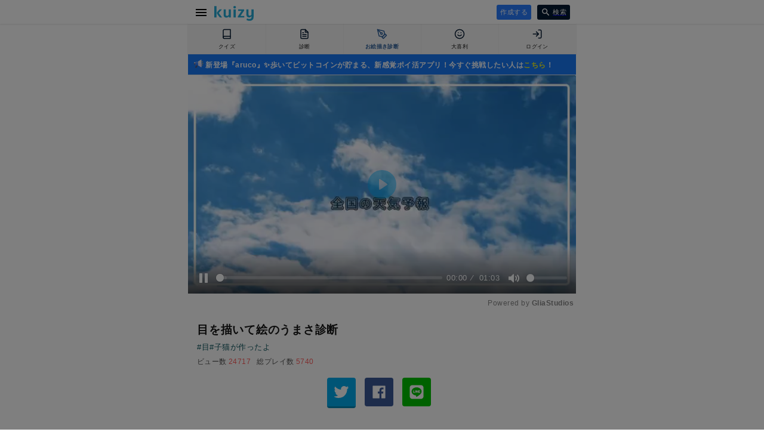

--- FILE ---
content_type: text/html; charset=utf-8
request_url: https://kuizy.net/sketch/22552
body_size: 16182
content:

  <!DOCTYPE html>
<html lang="ja">
<head>
  <meta charset="UTF-8">

  <script data-ad-client="ca-pub-3379985137659977" async src="https://pagead2.googlesyndication.com/pagead/js/adsbygoogle.js"></script>

  <script async src="https://securepubads.g.doubleclick.net/tag/js/gpt.js"></script>
  <script>
    window.googletag = window.googletag || {cmd: []};
    googletag.cmd.push(function() {
      googletag.defineSlot('/9176203/1688869', [[300, 250], [336, 280]], 'div-gpt-ad-1581646702553-0').defineSizeMapping(googletag.sizeMapping().addSize([360, 0], [336, 280]).addSize([320, 0], [300, 250]).build()).addService(googletag.pubads());
      googletag.defineSlot('/9176203/1688870', [[320, 50], [320, 100]], 'div-gpt-ad-1581646740563-0').addService(googletag.pubads());
      googletag.defineSlot('/9176203/1688871', [[320, 50], [320, 100]], 'div-gpt-ad-1581646782375-0').addService(googletag.pubads());
      googletag.defineSlot('/9176203/1688872', [[320, 100], [320, 50]], 'div-gpt-ad-1581646818348-0').addService(googletag.pubads());
      googletag.defineSlot('/9176203/1688873', [[320, 100], [320, 50]], 'div-gpt-ad-1581646859416-0').addService(googletag.pubads());
      googletag.defineSlot('/9176203/1688874', [[336, 280], [300, 250]], 'div-gpt-ad-1581646899435-0').defineSizeMapping(googletag.sizeMapping().addSize([360, 0], [336, 280]).addSize([320, 0], [300, 250]).build()).addService(googletag.pubads());
      googletag.defineSlot('/9176203/1688875', [[336, 280], [300, 250]], 'div-gpt-ad-1581646935003-0').defineSizeMapping(googletag.sizeMapping().addSize([360, 0], [336, 280]).addSize([320, 0], [300, 250]).build()).addService(googletag.pubads());
      googletag.pubads().enableSingleRequest();
      googletag.pubads().collapseEmptyDivs();
      googletag.enableServices();
    });
  </script>
  
  
    
<script src="https://works.gsspcln.jp/w/ad_format/deliveryRestrict.js"></script>
<script>
  (function (window, document) {
    var SS_NAME_FLAG = "instFlag";
    var RESTRICT_PAGE = [
      "/",
      "/create",
      "/edit",
      "/prepare",
    ];
    var referrer = document.referrer;
    var isRestrictPage = RESTRICT_PAGE.indexOf(location.pathname) >= 0;
    var isReferrerSameHost = referrer.indexOf(location.host) >= 0;
    var customKeyValue = function () {
      var KEY_VALUE_FIRST_DISPLAY_ADSOURSE = "true";
      var KEY_VALUE_NOT_FIRST_DISPLAY_ADSOURSE = "";

      if (isReferrerSameHost) {
        return KEY_VALUE_NOT_FIRST_DISPLAY_ADSOURSE;
      } else {
        return KEY_VALUE_FIRST_DISPLAY_ADSOURSE;
      }
    };

    function isInterstitialRestricted() {
      return window.isAdxInstJustShown() || isRestrictPage;
    }

    window.addEventListener("DOMContentLoaded", function () {
      var searchBtn = document.querySelector(".search-container > form button");
      if (searchBtn) {
        searchBtn.addEventListener("click", function () {
          sessionStorage.setItem(SS_NAME_FLAG, true);
        });
      }
    }, false);
    
    var hasSearchInstJustShown = sessionStorage.getItem(SS_NAME_FLAG);
    if ((window.isAdxInstJustShown && window.isAdxInstJustShown()) || hasSearchInstJustShown) {
      if (hasSearchInstJustShown) sessionStorage.removeItem(SS_NAME_FLAG);
      return;
    }
    if (!isInterstitialRestricted()) {
      window.geparams = {
        custom: {
          firstDisplayDeliveryAdsourse: customKeyValue(),
        }
      };
      showGnInst();
    }

    function showGnInst() {
      if (window.isMobile()) {
        document.write('<script type="text/javascript" src="https://js.gsspcln.jp/t/480/222/a1480222.js"></sc'+'ript>');
      } else {
        document.write('<script type="text/javascript" src="https://js.gsspcln.jp/t/503/844/a1503844.js"></sc'+'ript>');
      }
    }
  })(window, document);
</script>


  

  <meta name="viewport" content="width=device-width,initial-scale=1,maximum-scale=1,user-scalable=0">
  <meta http-equiv="X-UA-Compatible" content="ie=edge">
  <meta name="format-detection" content="telephone=no">

  <meta name="twitter:site" content="@kuizy_net" />
  <meta property="fb:app_id" content="246109506108774" />

  <meta name="twitter:card" content="summary_large_image">

  <link rel="icon" href="https://w.kuizy.net/static/img/iconv2/favicon.ico">
<link rel="apple-touch-icon" sizes="57x57" href="https://w.kuizy.net/static/img/iconv2/apple-icon-57x57.png">
<link rel="apple-touch-icon" sizes="60x60" href="https://w.kuizy.net/static/img/iconv2/apple-icon-60x60.png">
<link rel="apple-touch-icon" sizes="72x72" href="https://w.kuizy.net/static/img/iconv2/apple-icon-72x72.png">
<link rel="apple-touch-icon" sizes="76x76" href="https://w.kuizy.net/static/img/iconv2/apple-icon-76x76.png">
<link rel="apple-touch-icon" sizes="114x114" href="https://w.kuizy.net/static/img/iconv2/apple-icon-114x114.png">
<link rel="apple-touch-icon" sizes="120x120" href="https://w.kuizy.net/static/img/iconv2/apple-icon-120x120.png">
<link rel="apple-touch-icon" sizes="144x144" href="https://w.kuizy.net/static/img/iconv2/apple-icon-144x144.png">
<link rel="apple-touch-icon" sizes="152x152" href="https://w.kuizy.net/static/img/iconv2/apple-icon-152x152.png">
<link rel="apple-touch-icon" sizes="180x180" href="https://w.kuizy.net/static/img/iconv2/apple-icon-180x180.png">
<link rel="icon" type="image/png" sizes="192x192"  href="https://w.kuizy.net/static/img/iconv2/android-icon-192x192.png">
<link rel="icon" type="image/png" sizes="32x32" href="https://w.kuizy.net/static/img/iconv2/favicon-32x32.png">
<link rel="icon" type="image/png" sizes="96x96" href="https://w.kuizy.net/static/img/iconv2/favicon-96x96.png">
<link rel="icon" type="image/png" sizes="16x16" href="https://w.kuizy.net/static/img/iconv2/favicon-16x16.png">
<meta name="theme-color" content="#ffffff">

  <link rel="stylesheet" href="//w.kuizy.net/static/css/base20230802.css" />

  <!-- Google tag (gtag.js) -->
  <script async src="https://www.googletagmanager.com/gtag/js?id=G-4W6PHHBVT1"></script>
  <script>
    window.dataLayer = window.dataLayer || [];
    function gtag(){dataLayer.push(arguments);}
    gtag('js', new Date());
    gtag('config', 'G-4W6PHHBVT1');
  </script>

  

<title>目を描いて絵のうまさ診断 #目#子猫が作ったよ</title>
<link rel="canonical" href="https://kuizy.net/sketch/22552">
<meta name="title" content="目を描いて絵のうまさ診断 #目#子猫が作ったよ" />
<meta property="og:title" content="目を描いて絵のうまさ診断 #目#子猫が作ったよ" />
<meta name="twitter:title" content="目を描いて絵のうまさ診断 #目#子猫が作ったよ" />
<meta name="twitter:description" content="目を描いて絵のうまさ診断 #目#子猫が作ったよ" />
<meta name="description" content="目を描いて絵のうまさ診断 #目#子猫が作ったよ" >
<meta property="og:type" content="article"/>
<meta property="og:description" content="目を描いて絵のうまさ診断" />
<meta property="og:url" content="https://kuizy.net/sketch/22552" />
<meta name="twitter:image" content="https://w.kuizy.net/thumbnail/f9bf8de1296adc3da9611b4a773a0b09.jpg" />
<meta property="og:image" content="https://w.kuizy.net/thumbnail/f9bf8de1296adc3da9611b4a773a0b09.jpg" />
<meta property="og:image:width" content="640" />
<meta property="og:image:height" content="327" />

<link rel="stylesheet" href="https://w.kuizy.net/static/css/drawing_board.css" />
<link rel="stylesheet" href="https://w.kuizy.net/static/css/sketch20210905.css" />


<!-- Geniee Wrapper Head Tag -->
<script>
  window.gnshbrequest = window.gnshbrequest || {cmd:[]};
  window.gnshbrequest.cmd.push(function(){
    window.gnshbrequest.forceInternalRequest();
  });
</script>
<script async src="https://securepubads.g.doubleclick.net/tag/js/gpt.js"></script>
<script async src="https://cpt.geniee.jp/hb/v1/209772/343/wrapper.min.js"></script>
<!-- /Geniee Wrapper Head Tag -->



</head>

<body>

  <header id="header" style="z-index: 999999999;">
    <div class="content-wrapper">
      <a href="javascript:void(0);" id="open-menu" class="open-menu">
          <svg xmlns="http://www.w3.org/2000/svg" width="24" height="24" viewBox="0 0 24 24"><path d="M0 0h24v24H0z" fill="none"/><path d="M3 18h18v-2H3v2zm0-5h18v-2H3v2zm0-7v2h18V6H3z"/></svg>
      </a>

      <h4><a href="/">
<svg width="228px" height="86px" viewBox="0 0 228 86" version="1.1" xmlns="http://www.w3.org/2000/svg" xmlns:xlink="http://www.w3.org/1999/xlink">
    <desc>Kuizy</desc>
    <defs></defs>
    <g stroke="none" stroke-width="1" fill="none" fill-rule="evenodd">
        <path d="M45.072,66 L31.824,66 C29.4559882,62.8639843 27.2160106,59.8880141 25.104,57.072 C23.2479907,54.6399878 21.4080091,52.1920123 19.584,49.728 C17.7599909,47.2639877 16.3360051,45.2960074 15.312,43.824 L15.312,36.912 L30.864,19.632 L44.592,19.632 L25.776,40.368 L45.072,66 Z M12.624,66 L0.336,66 L0.336,0.816 L12.624,0.816 L12.624,66 Z M83.616,19.632 L95.904,19.632 L95.904,66 L84.96,66 L83.616,59.952 C83.0399971,60.8480045 82.3040045,61.7119958 81.408,62.544 C80.5119955,63.3760042 79.4880058,64.1439965 78.336,64.848 C77.1839942,65.5520035 75.9360067,66.1119979 74.592,66.528 C73.2479933,66.9440021 71.8080077,67.152 70.272,67.152 C65.1519744,67.152 61.1840141,65.6800147 58.368,62.736 C55.5519859,59.7919853 54.144,55.4080291 54.144,49.584 L54.144,19.632 L66.432,19.632 L66.432,49.2 C66.432,52.1440147 67.0239941,54.2399938 68.208,55.488 C69.3920059,56.7360062 71.1999878,57.36 73.632,57.36 C75.6800102,57.36 77.5359917,56.7520061 79.2,55.536 C80.8640083,54.3199939 82.3359936,52.8800083 83.616,51.216 L83.616,19.632 Z M124.056,66 L111.768,66 L111.768,19.632 L124.056,19.632 L124.056,66 Z M117.912,0.144 C120.280012,0.144 122.103994,0.83199312 123.384,2.208 C124.664006,3.58400688 125.304,5.19999072 125.304,7.056 C125.304,8.91200928 124.664006,10.5279931 123.384,11.904 C122.103994,13.2800069 120.280012,13.968 117.912,13.968 C115.543988,13.968 113.720006,13.2800069 112.44,11.904 C111.159994,10.5279931 110.52,8.91200928 110.52,7.056 C110.52,5.19999072 111.159994,3.58400688 112.44,2.208 C113.720006,0.83199312 115.543988,0.144 117.912,0.144 Z M136.848,59.664 L158.16,28.272 L138.576,28.272 L138.576,19.632 L173.136,19.632 L173.136,25.968 L151.824,57.36 L173.904,57.36 L173.904,66 L136.848,66 L136.848,59.664 Z M215.496,58.8 C214.919997,59.6960045 214.168005,60.5599958 213.24,61.392 C212.311995,62.2240042 211.272006,62.9919965 210.12,63.696 C208.967994,64.4000035 207.704007,64.9599979 206.328,65.376 C204.951993,65.7920021 203.496008,66 201.96,66 C196.839974,66 192.872014,64.5280147 190.056,61.584 C187.239986,58.6399853 185.832,54.2560291 185.832,48.432 L185.832,19.632 L198.12,19.632 L198.12,48.048 C198.12,50.9920147 198.711994,53.0879938 199.896,54.336 C201.080006,55.5840062 202.887988,56.208 205.32,56.208 C207.36801,56.208 209.223992,55.6000061 210.888,54.384 C212.552008,53.1679939 214.023994,51.7280083 215.304,50.064 L215.304,19.632 L227.592,19.632 L227.592,62.256 C227.592,66.4160208 227.000006,69.9679853 225.816,72.912 C224.631994,75.8560147 223.01601,78.2559907 220.968,80.112 C218.91999,81.9680093 216.488014,83.3279957 213.672,84.192 C210.855986,85.0560043 207.816016,85.488 204.552,85.488 C200.903982,85.488 197.512016,85.0720042 194.376,84.24 C191.239984,83.4079958 188.616011,82.288007 186.504,80.88 L189.576,71.376 C191.752011,72.784007 193.991988,73.7759971 196.296,74.352 C198.600012,74.9280029 200.839989,75.216 203.016,75.216 C206.98402,75.216 210.055989,74.3040091 212.232,72.48 C214.408011,70.6559909 215.496,67.440023 215.496,62.832 L215.496,58.8 Z" id="kuizy" fill="#25ABD8"></path>
    </g>
</svg></a></h4>

      <div class="header-center">
        
        
      </div>

      <div class="header-right">

        
        <a class="action-button header-right-create" href="/prepare">
          作成する
        </a>
        

        <a href="/search" class="header-right-search">
          <svg xmlns="http://www.w3.org/2000/svg" width="20" height="20" viewBox="0 0 20 20"><path d="M15.5 14h-.79l-.28-.27C15.41 12.59 16 11.11 16 9.5 16 5.91 13.09 3 9.5 3S3 5.91 3 9.5 5.91 16 9.5 16c1.61 0 3.09-.59 4.23-1.57l.27.28v.79l5 4.99L20.49 19l-4.99-5zm-6 0C7.01 14 5 11.99 5 9.5S7.01 5 9.5 5 14 7.01 14 9.5 11.99 14 9.5 14z"/><path d="M0 0h24v24H0z" fill="none"/></svg>
          <span>検索</span>
        </a>

      </div>
    </div>
  </header>
  <div class="clearfix header-spacer"></div>

  <div class="tabbar-container">

    <ul class="tabbar">
      <li>
        <a href="/quiz">
          
          <svg xmlns="http://www.w3.org/2000/svg" width="24" height="24" viewBox="0 0 24 24" fill="none" stroke="currentColor" stroke-width="2" stroke-linecap="round" stroke-linejoin="round" class="feather feather-book "><path d="M4 19.5A2.5 2.5 0 0 1 6.5 17H20"></path><path d="M6.5 2H20v20H6.5A2.5 2.5 0 0 1 4 19.5v-15A2.5 2.5 0 0 1 6.5 2z"></path></svg>
          
          <span class="off">クイズ</span>
        </a>
      </li>
      <li>
        <a href="/analysis">
          
          <svg xmlns="http://www.w3.org/2000/svg" width="24" height="24" viewBox="0 0 24 24" fill="none" stroke="currentColor" stroke-width="2" stroke-linecap="round" stroke-linejoin="round" class="feather feather-file-text "><path d="M14 2H6a2 2 0 0 0-2 2v16a2 2 0 0 0 2 2h12a2 2 0 0 0 2-2V8z"></path><polyline points="14 2 14 8 20 8"></polyline><line x1="16" y1="13" x2="8" y2="13"></line><line x1="16" y1="17" x2="8" y2="17"></line><polyline points="10 9 9 9 8 9"></polyline></svg>
          
          <span class="off">診断</span>
        </a>
      </li>
      <li>
        <a href="/sketch">
          
          <svg xmlns="http://www.w3.org/2000/svg" width="24" height="24" viewBox="0 0 24 24" fill="none" stroke="currentColor" stroke-width="2" stroke-linecap="round" stroke-linejoin="round" class="feather feather-pen-tool svg-menu-selected"><path d="M12 19l7-7 3 3-7 7-3-3z"></path><path d="M18 13l-1.5-7.5L2 2l3.5 14.5L13 18l5-5z"></path><path d="M2 2l7.586 7.586"></path><circle cx="11" cy="11" r="2"></circle></svg>
          
          <span class="tab-selected">お絵描き診断</span>
        </a>
      </li>
      <li>
        <a href="/oogiri">
          
          <svg xmlns="http://www.w3.org/2000/svg" width="24" height="24" viewBox="0 0 24 24" fill="none" stroke="currentColor" stroke-width="2" stroke-linecap="round" stroke-linejoin="round" class="feather feather-smile"><circle cx="12" cy="12" r="10"></circle><path d="M8 14s1.5 2 4 2 4-2 4-2"></path><line x1="9" y1="9" x2="9.01" y2="9"></line><line x1="15" y1="9" x2="15.01" y2="9"></line></svg>
          
          <span class="off">大喜利</span>
        </a>
      </li>
      <li>
        <a href="/me">
          
          <svg xmlns="http://www.w3.org/2000/svg" width="24" height="24" viewBox="0 0 24 24" fill="none" stroke="currentColor" stroke-width="2" stroke-linecap="round" stroke-linejoin="round" class="feather feather-log-in "><path d="M15 3h4a2 2 0 0 1 2 2v14a2 2 0 0 1-2 2h-4"></path><polyline points="10 17 15 12 10 7"></polyline><line x1="15" y1="12" x2="3" y2="12"></line></svg>
          
          <span class="off">ログイン</span>
        </a>
      </li>
    </ul>
  </div>

  
  <div
    style="border-bottom: 1px solid #e5e5e5; padding: 5px 10px; background: #1879F6; margin: 0 auto; max-width: 630px;"
  >
    
      <a style="color: white; text-decoration: none; font-size: 12px; line-height: 12px; font-weight: bold;" href="//aruco.app/download">
        <svg width="16px" height="16px" viewBox="0 0 52 52" version="1.1" style="position: relative; top: 2px;">
            <g stroke="none" stroke-width="1" fill="none" fill-rule="evenodd">
                <g transform="translate(0.000000, 3.000000)" fill-rule="nonzero">
                    <path d="M11.2137,45.7655 L6.7227,43.2468 C5.9936,42.8379 5.7394,41.9123 6.1574,41.1886 L15.2449,25.4539 L22.3533,29.4405 L13.2473,45.2073 C12.8366,45.9185 11.9301,46.1673 11.2137,45.7655 Z" fill="#4D5788"></path>
                    <g>
                        <g transform="translate(20.500000, 0.000000)">
                            <path d="M1.1454,30.674 L17.7162,40.5184 C18.7164,41.1126 19.9833,40.392 19.9833,39.2289 L19.9833,1.5447 C19.9833,0.3727 18.699,-0.3466 17.6991,0.2655 L1.1454,10.4001 L0.0713,20.3662 L1.1454,30.674 Z" fill="#E7E7EE"></path>
                            <path d="M0.0973,20.6161 L1.1453,30.674 L17.7161,40.5184 C18.7163,41.1126 19.9832,40.392 19.9832,39.2289 L19.9832,20.6161 L0.0973,20.6161 Z" fill="#DED7F9"></path>
                        </g>
                        <g transform="translate(0.000000, 13.600000)">
                            <path d="M8.9545,13.4868 L2.8487,13.4868 C1.2754,13.4868 3.55271368e-16,12.2114 3.55271368e-16,10.6381 L3.55271368e-16,2.8942 C3.55271368e-16,1.3209 1.2754,0.0455 2.8487,0.0455 L8.9545,0.0455 L8.9545,13.4868 Z" fill="#C8C3DB"></path>
                            <path d="M0,7.0161 L0,10.6381 C0,12.2114 1.2758,13.4868 2.8496,13.4868 L8.9544,13.4868 L8.9544,7.0161 L0,7.0161 Z" fill="#4D5788"></path>
                        </g>
                        <g transform="translate(7.800000, 10.300000)">
                            <path d="M13.8454,20.374 L5.1546,20.374 C2.3376,20.2032 0.054,17.9203 0.054,15.1042 L0.054,5.0282 C0.054,2.2121 2.3376,-0.0707 5.1546,0.1002 L13.8454,0.1002 L13.8454,20.374 Z" fill="#5093FB"></path>
                            <path d="M0.054,10.3161 L0.054,15.1042 C0.054,17.9203 2.3376,20.2031 5.1546,20.374 L13.8454,20.374 L13.8454,10.3161 L0.054,10.3161 Z" fill="#287DFF"></path>
                        </g>
                    </g>
                </g>
                <g transform="translate(42.000000, 11.000000)" fill-rule="nonzero">
                    <path d="M4.572,24.0291 C4.188,24.0291 3.804,23.8826 3.511,23.5897 L0.4841,20.5638 C-0.1019,19.9781 -0.1019,19.0283 0.4841,18.4425 C1.07,17.8568 2.0202,17.8568 2.6061,18.4425 L5.633,21.4684 C6.219,22.0541 6.219,23.0039 5.633,23.5897 C5.34,23.8826 4.956,24.0291 4.572,24.0291 Z" fill="#F3BD52"></path>
                    <path d="M1.545,6.0291 C1.1609,6.0291 0.777,5.8827 0.484,5.5898 C-0.102,5.0041 -0.102,4.0543 0.484,3.4685 L3.5109,0.4426 C4.0969,-0.1432 5.0469,-0.1432 5.6329,0.4426 C6.2188,1.0283 6.2188,1.9782 5.6329,2.5639 L2.606,5.5898 C2.3131,5.8826 1.929,6.0291 1.545,6.0291 L1.545,6.0291 Z" fill="#F3BD52"></path>
                    <g transform="translate(1.400000, 10.500000)">
                        <path d="M5.7995,3.0161 L1.5188,3.0161 C0.6901,3.0161 0.0183,2.3445 0.0183,1.5161 C0.0183,0.6877 0.6901,0.0161 1.5188,0.0161 L5.7995,0.0161 C6.6282,0.0161 7.3,0.6877 7.3,1.5161 C7.3,2.3445 6.6282,3.0161 5.7995,3.0161 Z" fill="#F3BD52"></path>
                        <path d="M1.5188,3.0161 L5.7995,3.0161 C6.6282,3.0161 7.3,2.3445 7.3,1.5161 L0.0183,1.5161 C0.0183,2.3445 0.6901,3.0161 1.5188,3.0161 Z" fill="#F3BD52"></path>
                    </g>
                </g>
            </g>
        </svg>
        新登場『aruco』✨歩いてビットコインが貯まる、新感覚ポイ活アプリ！今すぐ挑戦したい人は<span style="color:#F6F518">こちら</span>！
      </a>
    
  </div>

  
  
  <div class="container-wrapper">

    
      <div class="pc-fixed-banner-left">
        <div class="pc-fixed-banner-inner">
          <!-- Geniee Wrapper Body Tag 1547136 -->
          <div data-cptid="1547136" style="display: block;">
            <script>
              window.gnshbrequest.cmd.push(function() {
                window.gnshbrequest.applyPassback("1547136", "[data-cptid='1547136']");
              });
            </script>
          </div>
          <!-- /Geniee Wrapper Body Tag 1547136 -->
        </div>
      </div>
    

    <div class="container content-wrapper">
      


<!-- Geniee Wrapper Body Tag 1583863 -->
<div data-cptid="1583863" style="display: block;">
  <script>
    window.gnshbrequest.cmd.push(function() {
      window.gnshbrequest.applyPassback("1583863", "[data-cptid='1583863']");
    });
  </script>
  </div>
  <!-- /Geniee Wrapper Body Tag 1583863 -->


<!-- Geniee Body Tag 1543454 -->
<div data-cptid="1543454" style="display: block;">
  <script>
    window.gnshbrequest.cmd.push(function() {
      window.gnshbrequest.applyThirdPartyTag("1543454", "[data-cptid='1543454']");
    });
  </script>
  </div>
  <!-- /Geniee Body Tag 1543454 -->


<h1 class="quiz-title box-container">目を描いて絵のうまさ診断</h1>



  <div class="quiz-keywords">
    
      <p><a href="/search?query=目#子猫が作ったよ">#目#子猫が作ったよ</a></p>
    
  </div>








  <p class="user-score">ビュー数<span class="user-score-number">24717</span>総プレイ数<span class="user-score-number">5740</span></p>




  <div id="shareIconsTop" class="sharedItems box-container"></div>

  <div class="quiz-top" style="display: flex; justify-content: center;">
    <div data-cptid="1483924">
  <script>
    gnshbrequest.cmd.push(function() {
      gnshbrequest.applyPassback("1483924", "[data-cptid='1483924']");
    });
  </script>
</div>
  </div>



<p class="canvas-description" id="canvasDescription">下のキャンバスに描いてください</p>
<div id="drawingCanvas" class="canvas"></div>


  <p id="timeLimitContainer" class="time-limit-container">
    時間制限なし
  </p>


<div class="result" id="result" style="display: none;">
    <img src="" id="finalizedImage" class="finalized-image">
    <div class="result-share"></div>

    <div class="result-copy">
      <p class="result-copy-text">コピペテキスト</p>
      <textarea id="resultCopy"></textarea>
      <p onclick="copyResult()" class="result-copy-action">テキストをコピー</p>
    </div>

    <p class="replay" onclick="replay()" class="replay">お絵描きをやり直す</p>
</div>

<div id="done" onclick="done()" class="done">診断する</div>

<div class="ad-middle">
  <!-- Kuizy sketch middle -->
  <ins class="adsbygoogle"
      style="display:inline-block;width:320px;height:100px"
      data-ad-client="ca-pub-3379985137659977"
      data-ad-slot="1572235575"></ins>
  <script>
      (adsbygoogle = window.adsbygoogle || []).push({});
  </script>
  
</div>



  <div class="create-recommend">
    <p>あなたもお絵描き診断を作ってみませんか？</p>
    <a href="/prepare">今すぐ作る</a>
  </div>

  <div id="sketchPlayed" style="display: none;">
    
      <p class="other-items-title other-items-title-green box-container">みんなのお絵描き</p>
      <div class="sketch-played" style="padding: 0 15px;">
            
        <a href="https://twitter.com/i/status/1624435549221314563" target="_blank">
          <img class="lazy sketch-played-avator" src="https://w.kuizy.net/static/img/default_thumbnail.jpg" data-original='https://pbs.twimg.com/profile_images/1627557706293989377/Q7-ONKsV_normal.jpg' />
          <p>@zephyrPFPzephyr</p>
        </a>
        <img class="lazy sketch-played-image" width="100%" src="https://w.kuizy.net/static/img/default_thumbnail.jpg" data-original='https://w.kuizy.net/sketch/20230211/22552_1046_414955.jpg' />
            
        <a href="https://twitter.com/i/status/1624440090138386433" target="_blank">
          <img class="lazy sketch-played-avator" src="https://w.kuizy.net/static/img/default_thumbnail.jpg" data-original='https://pbs.twimg.com/profile_images/1610624626874540034/CCu4R62p_normal.jpg' />
          <p>@nesuda_tenno</p>
        </a>
        <img class="lazy sketch-played-image" width="100%" src="https://w.kuizy.net/static/img/default_thumbnail.jpg" data-original='https://w.kuizy.net/sketch/20230211/22552_1127_767018.jpg' />
            
        <a href="https://twitter.com/i/status/1627175155670863874" target="_blank">
          <img class="lazy sketch-played-avator" src="https://w.kuizy.net/static/img/default_thumbnail.jpg" data-original='https://pbs.twimg.com/profile_images/1627250615054397442/--c8cc6-_normal.png' />
          <p>@56qhxQsxywYISgz</p>
        </a>
        <img class="lazy sketch-played-image" width="100%" src="https://w.kuizy.net/static/img/default_thumbnail.jpg" data-original='https://w.kuizy.net/sketch/20230219/22552_5669_926400.jpg' />
            
        <a href="https://twitter.com/i/status/1627174264486121472" target="_blank">
          <img class="lazy sketch-played-avator" src="https://w.kuizy.net/static/img/default_thumbnail.jpg" data-original='https://pbs.twimg.com/profile_images/1610153014429618176/9sKTgO0z_normal.jpg' />
          <p>@TsuyuNatto_2</p>
        </a>
        <img class="lazy sketch-played-image" width="100%" src="https://w.kuizy.net/static/img/default_thumbnail.jpg" data-original='https://w.kuizy.net/sketch/20230219/22552_5649_592499.jpg' />
            
        <a href="https://twitter.com/i/status/1627212091429130240" target="_blank">
          <img class="lazy sketch-played-avator" src="https://w.kuizy.net/static/img/default_thumbnail.jpg" data-original='https://pbs.twimg.com/profile_images/1596502759716818944/QCqT7PFK_normal.jpg' />
          <p>@SUPERMAN_0922_</p>
        </a>
        <img class="lazy sketch-played-image" width="100%" src="https://w.kuizy.net/static/img/default_thumbnail.jpg" data-original='https://w.kuizy.net/sketch/20230219/22552_6119_917958.jpg' />
            
        <a href="https://twitter.com/i/status/1627172611343155201" target="_blank">
          <img class="lazy sketch-played-avator" src="https://w.kuizy.net/static/img/default_thumbnail.jpg" data-original='https://pbs.twimg.com/profile_images/1623338558093430789/CjXlhC0H_normal.jpg' />
          <p>@DAMAREK0Z0_</p>
        </a>
        <img class="lazy sketch-played-image" width="100%" src="https://w.kuizy.net/static/img/default_thumbnail.jpg" data-original='https://w.kuizy.net/sketch/20230219/22552_5622_538114.jpg' />
      
      </div>
      
  </div>

  <p class="other-items-title other-items-title-blue box-container">人気急上昇中</p>
  
    <article class="content-list-item">
      <a href="/analysis/24215">
        
          <img src="https://w.kuizy.net/image/9d894f2b2485dea6377f098da2bf71be.jpg" alt="RED_HO診断">
        
        <div class="content-list-item-info">
          <p class="content-list-item-info-label analysis-color">診断</p>
          <h2 class="content-list-item-info-title">RED_HO診断</h2>
        </div>
      </a>
    </article>
  
    <article class="content-list-item">
      <a href="/sketch/27160">
        
          <img src="https://w.kuizy.net/image/96b3c4bd28e7d248017b42d246f10ff0.jpg" alt="「あ」と書いて分かるぶりっ子度診断">
        
        <div class="content-list-item-info">
          <p class="content-list-item-info-label sketch-color">お絵描き診断</p>
          <h2 class="content-list-item-info-title">「あ」と書いて分かるぶりっ子度診断</h2>
        </div>
      </a>
    </article>
  
    <article class="content-list-item">
      <a href="/sketch/2404">
        
          <img src="https://w.kuizy.net/thumbnail/686bd126858c352b15abfd853a5715b6.jpg" alt="エロと書いてエロに目覚めた年齢がわかる">
        
        <div class="content-list-item-info">
          <p class="content-list-item-info-label sketch-color">お絵描き診断</p>
          <h2 class="content-list-item-info-title">エロと書いてエロに目覚めた年齢がわかる</h2>
        </div>
      </a>
    </article>
  
    <article class="content-list-item">
      <a href="/sketch/22210">
        
          <img src="https://w.kuizy.net/image/55aa9b20945bb42f25392caea484ca00.jpg" alt="撃つ場所で診断">
        
        <div class="content-list-item-info">
          <p class="content-list-item-info-label sketch-color">お絵描き診断</p>
          <h2 class="content-list-item-info-title">撃つ場所で診断</h2>
        </div>
      </a>
    </article>
  
    <article class="content-list-item">
      <a href="/sketch/10783">
        
          <img class="lazy" src="https://w.kuizy.net/static/img/default_thumbnail.jpg" data-original="https://w.kuizy.net/thumbnail/14175174850248e0415f3d07f3427bd7.jpg" alt="『あ』と書いただけで年齢がわかる">
        
        <div class="content-list-item-info">
          <p class="content-list-item-info-label sketch-color">お絵描き診断</p>
          <h2 class="content-list-item-info-title">『あ』と書いただけで年齢がわかる</h2>
        </div>
      </a>
    </article>
  
  <div class="similar-items box-container">
    <div class="recommend-more-container">
      <a class="recommend-more" href="/">もっと見る</a>
    </div>
  </div>

  <div id="moreLoadingApp" style="display: none;">

    <div v-if="trendSketchList.length > 0">

      <p class="other-items-title other-items-title-red box-container">注目のお絵描き診断</p>
      <article class="similar-items box-container">
        <div v-for="sketch in trendSketchList" class="similar-text-item">
          <a :href="[[ '/sketch/' + sketch.id ]]">
            <p>[[ sketch.title ]]<span>[[ sketch.played ]]プレイ</span></p>
          </a>
        </div>
      </article>

      <div class="recommend-more-container recommend-more-right-margin">
        <a class="recommend-more" href="/sketch">お絵かき診断をもっと見る</a>
      </div>
    </div>

    
      <p class="other-items-title other-items-title-green box-container">今HOTな診断</p>
      <section class="similar-items box-container">
        
            <div class="similar-text-item">
              <a href="/sketch/30868">
                <p>私の心読めるか診断</p>
              </a>
            </div>
        
            <div class="similar-text-item">
              <a href="/sketch/30862">
                <p>星を書いてわかるラッキー運</p>
              </a>
            </div>
        
            <div class="similar-text-item">
              <a href="/sketch/30853">
                <p>丸を書いてわかるあなたの作業の細かさ</p>
              </a>
            </div>
        
            <div class="similar-text-item">
              <a href="/sketch/30852">
                <p>吹き出しに書くセリフでわかるキモさ度</p>
              </a>
            </div>
        
            <div class="similar-text-item">
              <a href="/sketch/30849">
                <p>ウサギの耳</p>
              </a>
            </div>
        
            <div class="similar-text-item">
              <a href="/sketch/30814">
                <p>【みんな】とかいて友達がいるか診断</p>
              </a>
            </div>
        
      </section>
    


    <div v-if="featuredAnalysisList.length > 0">
      <p class="other-items-title other-items-title-orange box-container">今注目の診断</p>
      <article v-for="analysis in featuredAnalysisList" class="similar-items box-container">
        <div class="similar-item">
          <a :href="[[ '/analysis/' + analysis.id ]]">
            <img v-lazy="analysis.image_path" >
            <p>[[ analysis.title ]]</p>
          </a>
        </div>
      </article>
      
      <div class="recommend-more-container recommend-more-right-margin">
        <a class="recommend-more" href="/analysis">今注目の診断をもっと見る</a>
      </div>
    </div>

    <!-- kuizy - series -->
    <Adsense
        data-ad-client="ca-pub-3379985137659977"
        data-ad-slot="9102766224"
        style="text-align: center;">
    </Adsense>

    <div v-if="featuredQuizList.length > 0">
      <p class="other-items-title other-items-title-red box-container">今人気のクイズ</p>
      <div class="similar-items box-container">
      
        <article v-for="quiz in featuredQuizList">
          <div class="similar-item">
            <a :href="[[ '/quiz/' + quiz.id ]]">
              <img v-lazy="quiz.quiz_image_path || quiz.image_path || quiz.default_image_path || 'https://w.kuizy.net/static/default_thumbnail.png'" :alt="[[ quiz.title ]]" >
              <p>[[ quiz.title ]]</p>
            </a>
          </div>
        </article>
        <div class="recommend-more-container">
          <a class="recommend-more" href="/quiz/trend">今人気のクイズをもっと見る</a>
        </div>
      </div>
    </div>

  </div>

</section>




    <!-- kuizy - series -->
    <ins class="adsbygoogle"
        style="display:block"
        data-ad-client="ca-pub-3379985137659977"
        data-ad-slot="9102766224"
        data-ad-format="auto"
        data-full-width-responsive="true"></ins>
    <script>
        (adsbygoogle = window.adsbygoogle || []).push({});
    </script>

  </section>





  <section class="official-sns box-container">
    <h3>公式SNSアカウントをフォローする</h3>
    <p>SNSで新着クイズを受け取ってクイズに挑戦しよう！</p>
    <a class="official-line" href="https://line.me/R/ti/p/@hnz3631h" target="_blank">
      <svg aria-hidden="true" data-prefix="fab" data-icon="line" class="svg-inline--fa fa-line fa-w-14" role="img" xmlns="http://www.w3.org/2000/svg" viewBox="0 0 448 512"><path fill="white" d="M272.1 204.2v71.1c0 1.8-1.4 3.2-3.2 3.2h-11.4c-1.1 0-2.1-.6-2.6-1.3l-32.6-44v42.2c0 1.8-1.4 3.2-3.2 3.2h-11.4c-1.8 0-3.2-1.4-3.2-3.2v-71.1c0-1.8 1.4-3.2 3.2-3.2H219c1 0 2.1.5 2.6 1.4l32.6 44v-42.2c0-1.8 1.4-3.2 3.2-3.2h11.4c1.8-.1 3.3 1.4 3.3 3.1zm-82-3.2h-11.4c-1.8 0-3.2 1.4-3.2 3.2v71.1c0 1.8 1.4 3.2 3.2 3.2h11.4c1.8 0 3.2-1.4 3.2-3.2v-71.1c0-1.7-1.4-3.2-3.2-3.2zm-27.5 59.6h-31.1v-56.4c0-1.8-1.4-3.2-3.2-3.2h-11.4c-1.8 0-3.2 1.4-3.2 3.2v71.1c0 .9.3 1.6.9 2.2.6.5 1.3.9 2.2.9h45.7c1.8 0 3.2-1.4 3.2-3.2v-11.4c0-1.7-1.4-3.2-3.1-3.2zM332.1 201h-45.7c-1.7 0-3.2 1.4-3.2 3.2v71.1c0 1.7 1.4 3.2 3.2 3.2h45.7c1.8 0 3.2-1.4 3.2-3.2v-11.4c0-1.8-1.4-3.2-3.2-3.2H301v-12h31.1c1.8 0 3.2-1.4 3.2-3.2V234c0-1.8-1.4-3.2-3.2-3.2H301v-12h31.1c1.8 0 3.2-1.4 3.2-3.2v-11.4c-.1-1.7-1.5-3.2-3.2-3.2zM448 113.7V399c-.1 44.8-36.8 81.1-81.7 81H81c-44.8-.1-81.1-36.9-81-81.7V113c.1-44.8 36.9-81.1 81.7-81H367c44.8.1 81.1 36.8 81 81.7zm-61.6 122.6c0-73-73.2-132.4-163.1-132.4-89.9 0-163.1 59.4-163.1 132.4 0 65.4 58 120.2 136.4 130.6 19.1 4.1 16.9 11.1 12.6 36.8-.7 4.1-3.3 16.1 14.1 8.8 17.4-7.3 93.9-55.3 128.2-94.7 23.6-26 34.9-52.3 34.9-81.5z"></path></svg>
      <span>友達追加する</span>
    </a>

    <a class="official-twitter" href="https://twitter.com/kuizy_net" target="_blank">
      <svg version="1.1" id="follow" xmlns="http://www.w3.org/2000/svg" xmlns:xlink="http://www.w3.org/1999/xlink" x="0px" y="0px" viewBox="0 0 410.155 410.155" style="enable-background:new 0 0 410.155 410.155;" xml:space="preserve"> <path style="fill:white;" d="M403.632,74.18c-9.113,4.041-18.573,7.229-28.28,9.537c10.696-10.164,18.738-22.877,23.275-37.067 	l0,0c1.295-4.051-3.105-7.554-6.763-5.385l0,0c-13.504,8.01-28.05,14.019-43.235,17.862c-0.881,0.223-1.79,0.336-2.702,0.336 	c-2.766,0-5.455-1.027-7.57-2.891c-16.156-14.239-36.935-22.081-58.508-22.081c-9.335,0-18.76,1.455-28.014,4.325 	c-28.672,8.893-50.795,32.544-57.736,61.724c-2.604,10.945-3.309,21.9-2.097,32.56c0.139,1.225-0.44,2.08-0.797,2.481 	c-0.627,0.703-1.516,1.106-2.439,1.106c-0.103,0-0.209-0.005-0.314-0.015c-62.762-5.831-119.358-36.068-159.363-85.14l0,0 	c-2.04-2.503-5.952-2.196-7.578,0.593l0,0C13.677,65.565,9.537,80.937,9.537,96.579c0,23.972,9.631,46.563,26.36,63.032 	c-7.035-1.668-13.844-4.295-20.169-7.808l0,0c-3.06-1.7-6.825,0.485-6.868,3.985l0,0c-0.438,35.612,20.412,67.3,51.646,81.569 	c-0.629,0.015-1.258,0.022-1.888,0.022c-4.951,0-9.964-0.478-14.898-1.421l0,0c-3.446-0.658-6.341,2.611-5.271,5.952l0,0 	c10.138,31.651,37.39,54.981,70.002,60.278c-27.066,18.169-58.585,27.753-91.39,27.753l-10.227-0.006 	c-3.151,0-5.816,2.054-6.619,5.106c-0.791,3.006,0.666,6.177,3.353,7.74c36.966,21.513,79.131,32.883,121.955,32.883 	c37.485,0,72.549-7.439,104.219-22.109c29.033-13.449,54.689-32.674,76.255-57.141c20.09-22.792,35.8-49.103,46.692-78.201 	c10.383-27.737,15.871-57.333,15.871-85.589v-1.346c-0.001-4.537,2.051-8.806,5.631-11.712c13.585-11.03,25.415-24.014,35.16-38.591 	l0,0C411.924,77.126,407.866,72.302,403.632,74.18L403.632,74.18z"/> <g> </g> <g> </g> <g> </g> <g> </g> <g> </g> <g> </g> <g> </g> <g> </g> <g> </g> <g> </g> <g> </g> <g> </g> <g> </g> <g> </g> <g> </g> </svg>
      <span>フォローする</span>
    </a>  
  </section>

  <!-- kuizy - series -->
  <ins class="adsbygoogle"
      style="display:block"
      data-ad-client="ca-pub-3379985137659977"
      data-ad-slot="9102766224"
      data-ad-format="auto"
      data-full-width-responsive="true"></ins>
  <script>
      (adsbygoogle = window.adsbygoogle || []).push({});
  </script>

  <ul class="tags-container">
    <li class="tags-container_title"><p class="other-items-title other-items-title-orange box-container">人気のカテゴリ一覧</p></li>
    <li><a class="tag" href="/tag/common">一般常識</a></li>
    <li><a class="tag" href="/tag/trend">時代の流行</a></li>
    <li><a class="tag" href="/tag/map">地図シルエット</a></li>
    <li><a class="tag" href="/tag/flag">国旗</a></li>
    <li><a class="tag" href="/tag/game">ゲーム</a></li>
    <li><a class="tag" href="/tag/cartoon">漫画アニメ</a></li>
    <li><a class="tag" href="/tag/entertainment">芸能</a></li>
    <li><a class="tag" href="/tag/johnnys">ジャニーズ</a></li>
    <li><a class="tag" href="/tag/animals">動物</a></li>
    <li><a class="tag" href="/tag/train">鉄道</a></li>
    <li><a class="tag" href="/tag/bus">バス</a></li>
    <li><a class="tag" href="/tag/animals">英語</a></li>
    <li><a class="tag" href="/tag/kanji">漢字</a></li>
    <li><a class="tag" href="/tag/math">数学</a></li>
    <li><a class="tag" href="/tag/science">物理化学生物</a></li>
    <li><a class="tag" href="/tag/history">歴史</a></li>
    <li><a class="tag" href="/tag/geography">地理</a></li>

    <li>
      <a href="/analysis">診断・占い</a>
    </li>
  </ul>

  <div class="recommend-more-container recommend-more-right-margin">
    <a class="recommend-more" href="/quiz/tags">他のカテゴリも見る</a>
  </div>
  

  <!-- kuizy - series -->
  <ins class="adsbygoogle"
      style="display:block"
      data-ad-client="ca-pub-3379985137659977"
      data-ad-slot="9102766224"
      data-ad-format="auto"
      data-full-width-responsive="true"></ins>
  <script>
      (adsbygoogle = window.adsbygoogle || []).push({});
  </script>

  <h3 class="other-items-title box-container">他のクイズに挑戦する！</h3>
  <div class="box-container">
    <section class="other-items" id="other-items">
        <div class="other-item">
        </div>
    </section>
    <div id="loadingAnchor"></div>

    <div class="other-loading" id="loader">
      <svg class="lds-spinner" width="100%" height="100%" xmlns="http://www.w3.org/2000/svg" xmlns:xlink="http://www.w3.org/1999/xlink" viewBox="0 0 100 100" preserveAspectRatio="xMidYMid"><g transform="rotate(0 50 50)">
        <rect x="47" y="24" rx="9.4" ry="4.8" width="6" height="12" fill="#25ABD8">
          <animate attributeName="opacity" values="1;0" keyTimes="0;1" dur="1s" begin="-0.9166666666666666s" repeatCount="indefinite"></animate>
        </rect>
      </g><g transform="rotate(30 50 50)">
        <rect x="47" y="24" rx="9.4" ry="4.8" width="6" height="12" fill="#25ABD8">
          <animate attributeName="opacity" values="1;0" keyTimes="0;1" dur="1s" begin="-0.8333333333333334s" repeatCount="indefinite"></animate>
        </rect>
      </g><g transform="rotate(60 50 50)">
        <rect x="47" y="24" rx="9.4" ry="4.8" width="6" height="12" fill="#25ABD8">
          <animate attributeName="opacity" values="1;0" keyTimes="0;1" dur="1s" begin="-0.75s" repeatCount="indefinite"></animate>
        </rect>
      </g><g transform="rotate(90 50 50)">
        <rect x="47" y="24" rx="9.4" ry="4.8" width="6" height="12" fill="#25ABD8">
          <animate attributeName="opacity" values="1;0" keyTimes="0;1" dur="1s" begin="-0.6666666666666666s" repeatCount="indefinite"></animate>
        </rect>
      </g><g transform="rotate(120 50 50)">
        <rect x="47" y="24" rx="9.4" ry="4.8" width="6" height="12" fill="#25ABD8">
          <animate attributeName="opacity" values="1;0" keyTimes="0;1" dur="1s" begin="-0.5833333333333334s" repeatCount="indefinite"></animate>
        </rect>
      </g><g transform="rotate(150 50 50)">
        <rect x="47" y="24" rx="9.4" ry="4.8" width="6" height="12" fill="#25ABD8">
          <animate attributeName="opacity" values="1;0" keyTimes="0;1" dur="1s" begin="-0.5s" repeatCount="indefinite"></animate>
        </rect>
      </g><g transform="rotate(180 50 50)">
        <rect x="47" y="24" rx="9.4" ry="4.8" width="6" height="12" fill="#25ABD8">
          <animate attributeName="opacity" values="1;0" keyTimes="0;1" dur="1s" begin="-0.4166666666666667s" repeatCount="indefinite"></animate>
        </rect>
      </g><g transform="rotate(210 50 50)">
        <rect x="47" y="24" rx="9.4" ry="4.8" width="6" height="12" fill="#25ABD8">
          <animate attributeName="opacity" values="1;0" keyTimes="0;1" dur="1s" begin="-0.3333333333333333s" repeatCount="indefinite"></animate>
        </rect>
      </g><g transform="rotate(240 50 50)">
        <rect x="47" y="24" rx="9.4" ry="4.8" width="6" height="12" fill="#25ABD8">
          <animate attributeName="opacity" values="1;0" keyTimes="0;1" dur="1s" begin="-0.25s" repeatCount="indefinite"></animate>
        </rect>
      </g><g transform="rotate(270 50 50)">
        <rect x="47" y="24" rx="9.4" ry="4.8" width="6" height="12" fill="#25ABD8">
          <animate attributeName="opacity" values="1;0" keyTimes="0;1" dur="1s" begin="-0.16666666666666666s" repeatCount="indefinite"></animate>
        </rect>
      </g><g transform="rotate(300 50 50)">
        <rect x="47" y="24" rx="9.4" ry="4.8" width="6" height="12" fill="#25ABD8">
          <animate attributeName="opacity" values="1;0" keyTimes="0;1" dur="1s" begin="-0.08333333333333333s" repeatCount="indefinite"></animate>
        </rect>
      </g><g transform="rotate(330 50 50)">
        <rect x="47" y="24" rx="9.4" ry="4.8" width="6" height="12" fill="#25ABD8">
          <animate attributeName="opacity" values="1;0" keyTimes="0;1" dur="1s" begin="0s" repeatCount="indefinite"></animate>
        </rect>
      </g></svg>    </div>
  </div>

  <!-- Kuizy - quiz -->
  <ins class="adsbygoogle"
      style="display:block"
      data-ad-client="ca-pub-3379985137659977"
      data-ad-slot="1747167841"
      data-ad-format="auto"
      data-full-width-responsive="true"></ins>
  <script>
  (adsbygoogle = window.adsbygoogle || []).push({});
  </script>

  <div class="create-recommend">
    <p>あなたもお絵描き診断を作ってみませんか？</p>
    <a href="/prepare">今すぐ作る</a>
  </div>



<canvas id="finalized" class="finalized"></canvas>


    </div>

    
      <div class="pc-fixed-banner-right">
        <div class="pc-fixed-banner-inner">
          <!-- Geniee Wrapper Body Tag 1547135 -->
          <div data-cptid="1547135" style="display: block;">
            <script>
              window.gnshbrequest.cmd.push(function() {
                window.gnshbrequest.applyPassback("1547135", "[data-cptid='1547135']");
              });
            </script>
          </div>
          <!-- /Geniee Wrapper Body Tag 1547135 -->
        </div>
      </div>
    

    

  </div>

  <footer class="content-wrapper">

    <ul class="footer-links">
      <li><a href="/">トップページ</a></li>

      <li class="footer-links-separator"><a href="/quiz">クイズ一覧</a></li>
      <li><a href="/quiz/tags">カテゴリ別クイズ一覧</a></li>
      <li><a href="/quiz/local">都道府県別クイズ一覧</a></li>

      <li class="footer-links-separator"><a href="/analysis">診断一覧</a></li>
      <li><a href="/sketch">お絵描き診断一覧</a></li>
      <li><a href="/1min">1分お絵描きチャレンジ</a></li>

      <li class="footer-links-separator"><a href="/creators">作者ランキング</a></li>
      <li><a href="/prepare">ログイン</a></li>
    </ul>

    <ul class="footer-about">
      <li><a href="/policy/toc">利用規約</a></li>
      <li><a href="/policy/pvy">プライバシーポリシー</a></li>
      <li><a href="https://twitter.com/kuizy_net" target="_blank">公式Twitter</a></li>
    </ul>
    <address>(c) 2021 Nooon LLC</address>
  </footer>

  <div class="side-menu" id="side-menu">
    <nav>
      <ul>
        <li class="gray-out">
          <a href="javascript:void(0);" id="side-menu-close" class="side-menu-close">
            <svg xmlns="http://www.w3.org/2000/svg" width="24" height="24" viewBox="0 0 24 24"><path d="M19 6.41L17.59 5 12 10.59 6.41 5 5 6.41 10.59 12 5 17.59 6.41 19 12 13.41 17.59 19 19 17.59 13.41 12z"/><path d="M0 0h24v24H0z" fill="none"/></svg>
          </a>
        </li>
        
          <li class="one-line"><a href="/auth/signup">ログイン</a></li>
        
        <li class="one-line"><a href="/quiz">クイズ</a></li>
        <li class="one-line"><a href="/analysis">診断</a></li>
        <li class="one-line"><a href="/sketch">お絵描き診断</a></li>
        <li class="one-line"><a href="/1min">1分お絵描きチャレンジ</a></li>
        <li class="one-line"><a href="/app/index">スマートフォンアプリ</a> </li>
        <li class="one-line"><a href="/creators">作者ランキング</a> </li>
        <li class="one-line"><a href="https://twitter.com/kuizy_net" target="_blank">公式Twitter</a> </li>
        <li class="one-line"><a href="https://tayori.com/faq/f7ff5d02fc7486a40dc9dbfb1f16b5960a5a134c" target="_blank">よくある質問</a> </li>
        <li class="one-line"><a href="/inquiry" target="_blank">お問い合わせ</a> </li>
        <li class="one-line"><a href="/policy/toc">利用規約</a> </li>
        <li class="one-line"><a href="/policy/pvy">プライバシーポリシー</a> </li>
        <li class="one-line"><a href="https://nooon.jp/" target="_blank">運営会社</a> </li>
        <li class="side-menu-footer"><p>© 2021 Nooon LLC</p></li>
      </ul>
    </nav>

  </div>

  
    <div class="gliaplayer-container"
    data-slot="Kuizy_desktop">
</div>
<script src="https://player.gliacloud.com/player/Kuizy_desktop" async>
</script>
  

  <script src="https://code.jquery.com/jquery-3.7.1.min.js" integrity="sha256-/JqT3SQfawRcv/BIHPThkBvs0OEvtFFmqPF/lYI/Cxo=" crossorigin="anonymous"></script>
  <script src="https://cdnjs.cloudflare.com/ajax/libs/jquery_lazyload/1.9.7/jquery.lazyload.min.js" integrity="sha256-gDUQmMJHiRi7gACNeDZJkwW/b01LKr90K4gjJVu7DY4=" crossorigin="anonymous"></script>
  
  <script src="https://w.kuizy.net/static/js/base.bundle.20200828.js?04"></script>

  <script>

      function addSocial(e, text) {
        var dom = `
          <div class="social social-small">
            <a class="social-twitter" href="%TWITTER" target="_blank">
              <svg version="1.1" id="tw" xmlns="http://www.w3.org/2000/svg" xmlns:xlink="http://www.w3.org/1999/xlink" x="0px" y="0px" viewBox="0 0 410.155 410.155" style="enable-background:new 0 0 410.155 410.155;" xml:space="preserve"> <path style="fill:white;" d="M403.632,74.18c-9.113,4.041-18.573,7.229-28.28,9.537c10.696-10.164,18.738-22.877,23.275-37.067 	l0,0c1.295-4.051-3.105-7.554-6.763-5.385l0,0c-13.504,8.01-28.05,14.019-43.235,17.862c-0.881,0.223-1.79,0.336-2.702,0.336 	c-2.766,0-5.455-1.027-7.57-2.891c-16.156-14.239-36.935-22.081-58.508-22.081c-9.335,0-18.76,1.455-28.014,4.325 	c-28.672,8.893-50.795,32.544-57.736,61.724c-2.604,10.945-3.309,21.9-2.097,32.56c0.139,1.225-0.44,2.08-0.797,2.481 	c-0.627,0.703-1.516,1.106-2.439,1.106c-0.103,0-0.209-0.005-0.314-0.015c-62.762-5.831-119.358-36.068-159.363-85.14l0,0 	c-2.04-2.503-5.952-2.196-7.578,0.593l0,0C13.677,65.565,9.537,80.937,9.537,96.579c0,23.972,9.631,46.563,26.36,63.032 	c-7.035-1.668-13.844-4.295-20.169-7.808l0,0c-3.06-1.7-6.825,0.485-6.868,3.985l0,0c-0.438,35.612,20.412,67.3,51.646,81.569 	c-0.629,0.015-1.258,0.022-1.888,0.022c-4.951,0-9.964-0.478-14.898-1.421l0,0c-3.446-0.658-6.341,2.611-5.271,5.952l0,0 	c10.138,31.651,37.39,54.981,70.002,60.278c-27.066,18.169-58.585,27.753-91.39,27.753l-10.227-0.006 	c-3.151,0-5.816,2.054-6.619,5.106c-0.791,3.006,0.666,6.177,3.353,7.74c36.966,21.513,79.131,32.883,121.955,32.883 	c37.485,0,72.549-7.439,104.219-22.109c29.033-13.449,54.689-32.674,76.255-57.141c20.09-22.792,35.8-49.103,46.692-78.201 	c10.383-27.737,15.871-57.333,15.871-85.589v-1.346c-0.001-4.537,2.051-8.806,5.631-11.712c13.585-11.03,25.415-24.014,35.16-38.591 	l0,0C411.924,77.126,407.866,72.302,403.632,74.18L403.632,74.18z"/> <g> </g> <g> </g> <g> </g> <g> </g> <g> </g> <g> </g> <g> </g> <g> </g> <g> </g> <g> </g> <g> </g> <g> </g> <g> </g> <g> </g> <g> </g> </svg>
            </a>
            <a class="social-facebook" href="%FACEBOOK" target="_blank">
              <svg version="1.1" id="fb" xmlns="http://www.w3.org/2000/svg" xmlns:xlink="http://www.w3.org/1999/xlink" x="0px" y="0px" width="60.734px" height="60.733px" viewBox="0 0 60.734 60.733" style="enable-background:new 0 0 60.734 60.733;" xml:space="preserve"> <g> <path style="fill:white;"  d="M57.378,0.001H3.352C1.502,0.001,0,1.5,0,3.353v54.026c0,1.853,1.502,3.354,3.352,3.354h29.086V37.214h-7.914v-9.167h7.914 		v-6.76c0-7.843,4.789-12.116,11.787-12.116c3.355,0,6.232,0.251,7.071,0.36v8.198l-4.854,0.002c-3.805,0-4.539,1.809-4.539,4.462 		v5.851h9.078l-1.187,9.166h-7.892v23.52h15.475c1.852,0,3.355-1.503,3.355-3.351V3.351C60.731,1.5,59.23,0.001,57.378,0.001z"/> </g> <g> </g> <g> </g> <g> </g> <g> </g> <g> </g> <g> </g> <g> </g> <g> </g> <g> </g> <g> </g> <g> </g> <g> </g> <g> </g> <g> </g> <g> </g> </svg>
            </a>
            <a class="social-line" href="%LINE" target="_blank">
              <svg aria-hidden="true" data-prefix="fab" data-icon="line" class="svg-inline--fa fa-line fa-w-14" role="img" xmlns="http://www.w3.org/2000/svg" viewBox="0 0 448 512"><path fill="white" d="M272.1 204.2v71.1c0 1.8-1.4 3.2-3.2 3.2h-11.4c-1.1 0-2.1-.6-2.6-1.3l-32.6-44v42.2c0 1.8-1.4 3.2-3.2 3.2h-11.4c-1.8 0-3.2-1.4-3.2-3.2v-71.1c0-1.8 1.4-3.2 3.2-3.2H219c1 0 2.1.5 2.6 1.4l32.6 44v-42.2c0-1.8 1.4-3.2 3.2-3.2h11.4c1.8-.1 3.3 1.4 3.3 3.1zm-82-3.2h-11.4c-1.8 0-3.2 1.4-3.2 3.2v71.1c0 1.8 1.4 3.2 3.2 3.2h11.4c1.8 0 3.2-1.4 3.2-3.2v-71.1c0-1.7-1.4-3.2-3.2-3.2zm-27.5 59.6h-31.1v-56.4c0-1.8-1.4-3.2-3.2-3.2h-11.4c-1.8 0-3.2 1.4-3.2 3.2v71.1c0 .9.3 1.6.9 2.2.6.5 1.3.9 2.2.9h45.7c1.8 0 3.2-1.4 3.2-3.2v-11.4c0-1.7-1.4-3.2-3.1-3.2zM332.1 201h-45.7c-1.7 0-3.2 1.4-3.2 3.2v71.1c0 1.7 1.4 3.2 3.2 3.2h45.7c1.8 0 3.2-1.4 3.2-3.2v-11.4c0-1.8-1.4-3.2-3.2-3.2H301v-12h31.1c1.8 0 3.2-1.4 3.2-3.2V234c0-1.8-1.4-3.2-3.2-3.2H301v-12h31.1c1.8 0 3.2-1.4 3.2-3.2v-11.4c-.1-1.7-1.5-3.2-3.2-3.2zM448 113.7V399c-.1 44.8-36.8 81.1-81.7 81H81c-44.8-.1-81.1-36.9-81-81.7V113c.1-44.8 36.9-81.1 81.7-81H367c44.8.1 81.1 36.8 81 81.7zm-61.6 122.6c0-73-73.2-132.4-163.1-132.4-89.9 0-163.1 59.4-163.1 132.4 0 65.4 58 120.2 136.4 130.6 19.1 4.1 16.9 11.1 12.6 36.8-.7 4.1-3.3 16.1 14.1 8.8 17.4-7.3 93.9-55.3 128.2-94.7 23.6-26 34.9-52.3 34.9-81.5z"></path></svg>
            </a>
          </div>`;
        var url = encodeURIComponent($(location).attr('href'));
        text = text == null ? '' : encodeURIComponent(text + ' ');
        dom = dom.replace('%TWITTER', 'https://twitter.com/intent/tweet?url=' + url + '&text=' + text);
        dom = dom.replace('%FACEBOOK', 'http://www.facebook.com/share.php?u=' + url)
        dom = dom.replace('%LINE', 'http://line.me/R/msg/text/?' + text + url)

        e.html(dom);
      }

      function addResultSocial(e, text) {
        var url = $(location).attr('href');
        addResultSocialWithUrl(e, text, url);
      }

      function addResultSocialWithUrl(e, text, url) {

        var dom = $('#resultCopy');
        if (dom) { dom.text(text + '\n' + url) }

        var dom = `
          <div class="social social-result">
            <a class="social-twitter social-result-twitter" href="%TWITTER" target="_blank">
              <svg version="1.1" xmlns="http://www.w3.org/2000/svg" xmlns:xlink="http://www.w3.org/1999/xlink" x="0px" y="0px" viewBox="0 0 410.155 410.155" style="enable-background:new 0 0 410.155 410.155;" xml:space="preserve"> <path style="fill:white;" d="M403.632,74.18c-9.113,4.041-18.573,7.229-28.28,9.537c10.696-10.164,18.738-22.877,23.275-37.067 	l0,0c1.295-4.051-3.105-7.554-6.763-5.385l0,0c-13.504,8.01-28.05,14.019-43.235,17.862c-0.881,0.223-1.79,0.336-2.702,0.336 	c-2.766,0-5.455-1.027-7.57-2.891c-16.156-14.239-36.935-22.081-58.508-22.081c-9.335,0-18.76,1.455-28.014,4.325 	c-28.672,8.893-50.795,32.544-57.736,61.724c-2.604,10.945-3.309,21.9-2.097,32.56c0.139,1.225-0.44,2.08-0.797,2.481 	c-0.627,0.703-1.516,1.106-2.439,1.106c-0.103,0-0.209-0.005-0.314-0.015c-62.762-5.831-119.358-36.068-159.363-85.14l0,0 	c-2.04-2.503-5.952-2.196-7.578,0.593l0,0C13.677,65.565,9.537,80.937,9.537,96.579c0,23.972,9.631,46.563,26.36,63.032 	c-7.035-1.668-13.844-4.295-20.169-7.808l0,0c-3.06-1.7-6.825,0.485-6.868,3.985l0,0c-0.438,35.612,20.412,67.3,51.646,81.569 	c-0.629,0.015-1.258,0.022-1.888,0.022c-4.951,0-9.964-0.478-14.898-1.421l0,0c-3.446-0.658-6.341,2.611-5.271,5.952l0,0 	c10.138,31.651,37.39,54.981,70.002,60.278c-27.066,18.169-58.585,27.753-91.39,27.753l-10.227-0.006 	c-3.151,0-5.816,2.054-6.619,5.106c-0.791,3.006,0.666,6.177,3.353,7.74c36.966,21.513,79.131,32.883,121.955,32.883 	c37.485,0,72.549-7.439,104.219-22.109c29.033-13.449,54.689-32.674,76.255-57.141c20.09-22.792,35.8-49.103,46.692-78.201 	c10.383-27.737,15.871-57.333,15.871-85.589v-1.346c-0.001-4.537,2.051-8.806,5.631-11.712c13.585-11.03,25.415-24.014,35.16-38.591 	l0,0C411.924,77.126,407.866,72.302,403.632,74.18L403.632,74.18z"/> <g> </g> <g> </g> <g> </g> <g> </g> <g> </g> <g> </g> <g> </g> <g> </g> <g> </g> <g> </g> <g> </g> <g> </g> <g> </g> <g> </g> <g> </g> </svg>
              <span>結果をツイートする！</span>
            </a>
            <div class="social-result-small">
              <a class="social-facebook social-result-facebook" href="%FACEBOOK" target="_blank">
                <svg version="1.1" xmlns="http://www.w3.org/2000/svg" xmlns:xlink="http://www.w3.org/1999/xlink" x="0px" y="0px" width="60.734px" height="60.733px" viewBox="0 0 60.734 60.733" style="enable-background:new 0 0 60.734 60.733;" xml:space="preserve"> <g> <path style="fill:white;"  d="M57.378,0.001H3.352C1.502,0.001,0,1.5,0,3.353v54.026c0,1.853,1.502,3.354,3.352,3.354h29.086V37.214h-7.914v-9.167h7.914 		v-6.76c0-7.843,4.789-12.116,11.787-12.116c3.355,0,6.232,0.251,7.071,0.36v8.198l-4.854,0.002c-3.805,0-4.539,1.809-4.539,4.462 		v5.851h9.078l-1.187,9.166h-7.892v23.52h15.475c1.852,0,3.355-1.503,3.355-3.351V3.351C60.731,1.5,59.23,0.001,57.378,0.001z"/> </g> <g> </g> <g> </g> <g> </g> <g> </g> <g> </g> <g> </g> <g> </g> <g> </g> <g> </g> <g> </g> <g> </g> <g> </g> <g> </g> <g> </g> <g> </g> </svg>
              </a>
              <a class="social-line social-result-line" href="%LINE" target="_blank">
                <svg class="svg-inline--fa fa-line fa-w-14" xmlns="http://www.w3.org/2000/svg" viewBox="0 0 448 512"><path fill="white" d="M272.1 204.2v71.1c0 1.8-1.4 3.2-3.2 3.2h-11.4c-1.1 0-2.1-.6-2.6-1.3l-32.6-44v42.2c0 1.8-1.4 3.2-3.2 3.2h-11.4c-1.8 0-3.2-1.4-3.2-3.2v-71.1c0-1.8 1.4-3.2 3.2-3.2H219c1 0 2.1.5 2.6 1.4l32.6 44v-42.2c0-1.8 1.4-3.2 3.2-3.2h11.4c1.8-.1 3.3 1.4 3.3 3.1zm-82-3.2h-11.4c-1.8 0-3.2 1.4-3.2 3.2v71.1c0 1.8 1.4 3.2 3.2 3.2h11.4c1.8 0 3.2-1.4 3.2-3.2v-71.1c0-1.7-1.4-3.2-3.2-3.2zm-27.5 59.6h-31.1v-56.4c0-1.8-1.4-3.2-3.2-3.2h-11.4c-1.8 0-3.2 1.4-3.2 3.2v71.1c0 .9.3 1.6.9 2.2.6.5 1.3.9 2.2.9h45.7c1.8 0 3.2-1.4 3.2-3.2v-11.4c0-1.7-1.4-3.2-3.1-3.2zM332.1 201h-45.7c-1.7 0-3.2 1.4-3.2 3.2v71.1c0 1.7 1.4 3.2 3.2 3.2h45.7c1.8 0 3.2-1.4 3.2-3.2v-11.4c0-1.8-1.4-3.2-3.2-3.2H301v-12h31.1c1.8 0 3.2-1.4 3.2-3.2V234c0-1.8-1.4-3.2-3.2-3.2H301v-12h31.1c1.8 0 3.2-1.4 3.2-3.2v-11.4c-.1-1.7-1.5-3.2-3.2-3.2zM448 113.7V399c-.1 44.8-36.8 81.1-81.7 81H81c-44.8-.1-81.1-36.9-81-81.7V113c.1-44.8 36.9-81.1 81.7-81H367c44.8.1 81.1 36.8 81 81.7zm-61.6 122.6c0-73-73.2-132.4-163.1-132.4-89.9 0-163.1 59.4-163.1 132.4 0 65.4 58 120.2 136.4 130.6 19.1 4.1 16.9 11.1 12.6 36.8-.7 4.1-3.3 16.1 14.1 8.8 17.4-7.3 93.9-55.3 128.2-94.7 23.6-26 34.9-52.3 34.9-81.5z"></path></svg>
              </a>
            </div>
          </div>
          <div class="follow-us">
            <p>面白かったら是非Kuizyをフォローして下さい！</p> 
            <a class="social-twitter social-result-twitter" href="https://twitter.com/intent/follow?screen_name=kuizy_net" target="_blank">
              <svg version="1.1" id="tw" xmlns="http://www.w3.org/2000/svg" xmlns:xlink="http://www.w3.org/1999/xlink" x="0px" y="0px" viewBox="0 0 410.155 410.155" style="enable-background:new 0 0 410.155 410.155;" xml:space="preserve"> <path style="fill:white;" d="M403.632,74.18c-9.113,4.041-18.573,7.229-28.28,9.537c10.696-10.164,18.738-22.877,23.275-37.067 	l0,0c1.295-4.051-3.105-7.554-6.763-5.385l0,0c-13.504,8.01-28.05,14.019-43.235,17.862c-0.881,0.223-1.79,0.336-2.702,0.336 	c-2.766,0-5.455-1.027-7.57-2.891c-16.156-14.239-36.935-22.081-58.508-22.081c-9.335,0-18.76,1.455-28.014,4.325 	c-28.672,8.893-50.795,32.544-57.736,61.724c-2.604,10.945-3.309,21.9-2.097,32.56c0.139,1.225-0.44,2.08-0.797,2.481 	c-0.627,0.703-1.516,1.106-2.439,1.106c-0.103,0-0.209-0.005-0.314-0.015c-62.762-5.831-119.358-36.068-159.363-85.14l0,0 	c-2.04-2.503-5.952-2.196-7.578,0.593l0,0C13.677,65.565,9.537,80.937,9.537,96.579c0,23.972,9.631,46.563,26.36,63.032 	c-7.035-1.668-13.844-4.295-20.169-7.808l0,0c-3.06-1.7-6.825,0.485-6.868,3.985l0,0c-0.438,35.612,20.412,67.3,51.646,81.569 	c-0.629,0.015-1.258,0.022-1.888,0.022c-4.951,0-9.964-0.478-14.898-1.421l0,0c-3.446-0.658-6.341,2.611-5.271,5.952l0,0 	c10.138,31.651,37.39,54.981,70.002,60.278c-27.066,18.169-58.585,27.753-91.39,27.753l-10.227-0.006 	c-3.151,0-5.816,2.054-6.619,5.106c-0.791,3.006,0.666,6.177,3.353,7.74c36.966,21.513,79.131,32.883,121.955,32.883 	c37.485,0,72.549-7.439,104.219-22.109c29.033-13.449,54.689-32.674,76.255-57.141c20.09-22.792,35.8-49.103,46.692-78.201 	c10.383-27.737,15.871-57.333,15.871-85.589v-1.346c-0.001-4.537,2.051-8.806,5.631-11.712c13.585-11.03,25.415-24.014,35.16-38.591 	l0,0C411.924,77.126,407.866,72.302,403.632,74.18L403.632,74.18z"/> <g> </g> <g> </g> <g> </g> <g> </g> <g> </g> <g> </g> <g> </g> <g> </g> <g> </g> <g> </g> <g> </g> <g> </g> <g> </g> <g> </g> <g> </g> </svg>
              <span>Kuizyをフォローする</span>
            </a>
          </div>`;
        var url = encodeURIComponent(url);
        text = text == null ? '' : encodeURIComponent(text);
        dom = dom.replace('%TWITTER', 'https://twitter.com/intent/tweet?url=' + url + '&text=' + text);
        dom = dom.replace('%FACEBOOK', 'http://www.facebook.com/share.php?u=' + url)
        dom = dom.replace('%LINE', 'http://line.me/R/msg/text/?' + text + url)
        e.html(dom);
      }

      function copyResult() {
        if(navigator.clipboard) {
            navigator.clipboard.writeText($('#resultCopy').text()).then(function() {
                alert('コピーしました。')
                return;
            }, function() {
                alert('コピーができませんでした。')
            });
        }
      }

    $(function() {

      $('.sharedItems').each(function (e) {
        addSocial($(this), document.title);
      });

      var path = window.location.pathname;
      $.each($('#navItems').find('a'), function(i, dom) {
        var $dom = $(dom);
        if ($dom.attr('href') == path) {
          $dom.css('color', '#25ABD8');
        }
      });

      document.getElementById('open-menu').addEventListener('click', function() {
          document.getElementById('side-menu').style.display = 'block';
      });

      document.getElementById('side-menu').addEventListener('click', function() {
          document.getElementById('side-menu').style.display = 'none';
      });

      document.getElementById('side-menu-close').addEventListener('click', function() {

          document.getElementById('side-menu').style.display = 'none';
      });

      

    });
    </script>

    

<script src="https://w.kuizy.net/static/js/infinite-scroll.pkgd.min.js"></script>
<script src="https://w.kuizy.net/static/js/masonry.pkgd.min.js"></script>
<script src="https://w.kuizy.net/static/js/imagesloaded.pkgd.min.js"></script>

<script src="https://w.kuizy.net/static/js/drawingboard_sketch_20230418.min.js"></script>

<script src="https://w.kuizy.net/static/js/sketch20201014.min.js"></script>

<script>

    $(function(){
      instantiateMoreApp(null, null, 22552, null, null, null);
    });
    
    var $canvas = $('#drawingCanvas');
    var $body   = $('body');
    var width   = $canvas.width();
    $canvas.width(width);
    $canvas.height(width * 0.75);

    var opt = {'size': 4};
    
    opt['webStorage'] = false;
    var canvas = new DrawingBoard.Board('drawingCanvas', opt);

    var timer;

    

    function done() {

      if (timer) {
        clearInterval(timer);
        $('#timeLimitContainer').css('display', 'none');
        timeLimit = None;
        $('#timeLimit').text(timeLimit);
      }

      var sketch = {"account_id": 0, "authored": true, "base_path": null, "created_at": "Thu, 02 Feb 2023 05:38:44 GMT", "has_score": true, "id": 22552, "image_path": "https://w.kuizy.net/thumbnail/f9bf8de1296adc3da9611b4a773a0b09.jpg", "is_published": true, "keywords": "#\u76ee#\u5b50\u732b\u304c\u4f5c\u3063\u305f\u3088", "max_value": 100, "min_value": 0, "played": 5740, "time_limit": null, "title": "\u76ee\u3092\u63cf\u3044\u3066\u7d75\u306e\u3046\u307e\u3055\u8a3a\u65ad", "unit": "\u70b9", "unit_position": 1, "viewed": 24717};
      var optionList =  [{"end_score": 25, "id": 93192, "index": 0, "sketch_id": 22552, "start_score": 0, "title": "\u3042\u306a\u305f\u306f\u2026\u4e0b\u624b\u3067\u3059\uff01"}, {"end_score": 50, "id": 93193, "index": 1, "sketch_id": 22552, "start_score": 26, "title": "\u307e\u3042\u3075\u3064\u3046\uff1f"}, {"end_score": 75, "id": 93194, "index": 2, "sketch_id": 22552, "start_score": 51, "title": "\u666e\u901a\u3088\u308a\u3061\u3087\u3063\u3068\u3046\u307e\u3044"}, {"end_score": 100, "id": 93195, "index": 3, "sketch_id": 22552, "start_score": 76, "title": "\u3081\u3061\u3083\u304f\u3061\u3083\u3046\u307e\u3044\uff01\u9006\u306b\u3046\u307e\u3059\u304e\u308b\u304f\u3089\u3044"}];

      var screenName = null;
      

      draw($canvas, $body, sketch, optionList, 'https://xwb2cmqmy2.execute-api.ap-northeast-1.amazonaws.com/prod', '20260126', screenName, false);
    
      $('#sketchPlayed').css('display', 'block');
    }

    function replay() {
      $('#canvasDescription').css('display', 'block');
      $('#drawingCanvas').css('display', 'block');
      $('#done').css('display', 'block');
      $('#result').css('display', 'none');

      
      $('body').scrollTo('#shareIconsTop');

    }

  $(function(){
    $("img.lazy").lazyload();
  });

  

    var $grid     = $('#other-items');
    var $window   = $(window);
    var $document = $(document);
    var $anchor   = $('#loadingAnchor');

    $(function() {

      $grid.imagesLoaded(function() {
        $grid.masonry({
          itemSelector: '.other-item',
          percentPosition: true,
          isFitWidth: true,
          isAnimated: true,
          isResizable: true
        });
      });

      $grid.imagesLoaded().progress( function() {
        $grid.masonry('layout');
      });

      var loader = $('#loader');
      var page = 0;
      var willLoad = true;

      function loadOtherItems() {

        willLoad = false;

        var template = `
          <div class="other-item">
            <div class="other-item-box">
              <a href="/quiz/%ID">
                <img src="%IMAGE_PATH" />
                <p>%TITLE</p>
             </a>
            </div>
          </div>
        `;

        $.ajax({
            url:'/api/quiz/fetch/index/3/10/3/' + page,
            type:'GET',
            contentType:'application/json',
            timeout : 5000,
            success: function(response) {

              if (response['result'].length == 0 || page == 8) {
                loader.css('display', 'none');
                return;
              }
              
              response['result'].forEach(function( item ) {

                var image = 'https://w.kuizy.net/static/default_thumbnail.png';
                
                if (item['quiz_image_path'] != null) {

                  image = item['quiz_image_path'];

                } else if (item['image_path'] != null) {

                  image = item['image_path'];

                } else if (item['default_image_path'] != null) {

                  image = item['default_image_path'];

                }

                var dom = template.replace('%ID', item['id']);
                dom = dom.replace('%IMAGE_PATH', image);
                dom = dom.replace('%TITLE', item['title']);

                dom = $(dom);
                dom.css('display', 'none');
                $grid.append(dom);

                $grid.imagesLoaded(function() {
                  dom.css('display', 'block');
                  $grid.masonry( 'appended', dom, true ); 
                });
              });

              page += 1;
              willLoad = true;

            },
            error: function(response) {
            }});
      }

      $window.on('load scroll', function () {
        var documentHeight= $document.height();
        var currentPos = $window.scrollTop();
        var scrollBottomPosition = $window.height() + currentPos;
        var anchorOffset = $anchor.offset().top;

        if (willLoad && (anchorOffset - scrollBottomPosition) < 600) {
          loadOtherItems();
        }
      });

    });

  


</script>


  <script defer src="https://static.cloudflareinsights.com/beacon.min.js/vcd15cbe7772f49c399c6a5babf22c1241717689176015" integrity="sha512-ZpsOmlRQV6y907TI0dKBHq9Md29nnaEIPlkf84rnaERnq6zvWvPUqr2ft8M1aS28oN72PdrCzSjY4U6VaAw1EQ==" data-cf-beacon='{"version":"2024.11.0","token":"ea46b714d5db4d6088cf0eb7a95c3a11","r":1,"server_timing":{"name":{"cfCacheStatus":true,"cfEdge":true,"cfExtPri":true,"cfL4":true,"cfOrigin":true,"cfSpeedBrain":true},"location_startswith":null}}' crossorigin="anonymous"></script>
</body>
</html>

--- FILE ---
content_type: text/html; charset=utf-8
request_url: https://www.google.com/recaptcha/api2/aframe
body_size: 257
content:
<!DOCTYPE HTML><html><head><meta http-equiv="content-type" content="text/html; charset=UTF-8"></head><body><script nonce="-IwE6sghlayw1ZAaS-K3yQ">/** Anti-fraud and anti-abuse applications only. See google.com/recaptcha */ try{var clients={'sodar':'https://pagead2.googlesyndication.com/pagead/sodar?'};window.addEventListener("message",function(a){try{if(a.source===window.parent){var b=JSON.parse(a.data);var c=clients[b['id']];if(c){var d=document.createElement('img');d.src=c+b['params']+'&rc='+(localStorage.getItem("rc::a")?sessionStorage.getItem("rc::b"):"");window.document.body.appendChild(d);sessionStorage.setItem("rc::e",parseInt(sessionStorage.getItem("rc::e")||0)+1);localStorage.setItem("rc::h",'1769424442347');}}}catch(b){}});window.parent.postMessage("_grecaptcha_ready", "*");}catch(b){}</script></body></html>

--- FILE ---
content_type: text/css
request_url: https://w.kuizy.net/static/css/drawing_board.css
body_size: 3841
content:

.drawing-board, .drawing-board * { -webkit-box-sizing: content-box; -moz-box-sizing: content-box; box-sizing: content-box; }

.drawing-board-utils-hidden, .drawing-board-controls-hidden { display: none !important; }

.drawing-board { position: relative; display: block; }

.drawing-board-canvas-wrapper { position: relative; margin: 0; border: 1px solid #ddd; }

.drawing-board-canvas { position: absolute; top: 0; left: 0; z-index: 10; width: auto; }

.drawing-board-canvas { cursor: crosshair; z-index: 20; }

.drawing-board-cursor { position: absolute; top: 0; left: 0; pointer-events: none; border-radius: 50%; background: #ccc; background: rgba(0, 0, 0, 0.2); z-index: 30; }

.drawing-board-control > button, .drawing-board-control-colors-rainbows, .drawing-board-control-size .drawing-board-control-inner, .drawing-board-control-size-dropdown { -webkit-box-sizing: border-box; -moz-box-sizing: border-box; box-sizing: border-box; overflow: hidden; border: none; padding: 2px 4px; height: 28px; background-color: #fff; border: none; box-shadow: none; border-radius: 2px; border: 1px solid #ccc; }

.drawing-board-control > button { cursor: pointer; min-width: 28px; line-height: 14px; background-color: #fff; border: none; box-shadow: none; border-radius: 2px; }
.drawing-board-control > button:hover, .drawing-board-control > button:focus { background-color: #ccc; }
.drawing-board-control > button:active, .drawing-board-control > button.active { background-color: #ddd; }
.drawing-board-control > button[disabled] { color: gray; }
.drawing-board-control > button[disabled]:hover, .drawing-board-control > button[disabled]:focus, .drawing-board-control > button[disabled]:active, .drawing-board-control > button[disabled].active { background-color: #eee; box-shadow: 0 1px 3px -2px #121212, inset 0 2px 5px 0 rgba(255, 255, 255, 0.3); -webkit-box-shadow: 0 1px 3px -2px #121212, inset 0 2px 5px 0 rgba(255, 255, 255, 0.3); cursor: default; }

.drawing-board-controls { margin: 0 auto; text-align: center; font-size: 0; display: table; border-spacing: 9.33333px 0; position: relative; min-height: 28px; }
.drawing-board-controls[data-align="left"] { margin: 0; left: -9.33333px; }
.drawing-board-controls[data-align="right"] { margin: 0 0 0 auto; right: -9.33333px; }
.drawing-board-canvas-wrapper + .drawing-board-controls, .drawing-board-controls + .drawing-board-canvas-wrapper { margin-top: 5px; }

.drawing-board-controls-hidden { height: 0; min-height: 0; padding: 0; margin: 0; border: 0; }

.drawing-board-control { display: table-cell; border-collapse: separate; vertical-align: middle; font-size: 16px; height: 100%; }

.drawing-board-control-inner { position: relative; height: 100%; -webkit-box-sizing: border-box; -moz-box-sizing: border-box; box-sizing: border-box; }

.drawing-board-control > button { margin: 0; vertical-align: middle; }

.drawing-board-control-colors { font-size: 0; line-height: 0; }

.drawing-board-control-colors-current { border: 1px solid #ccc; cursor: pointer; display: inline-block; width: 26px; height: 26px; border: none; border-radius: 2px; }

.drawing-board-control-colors-rainbows { display: inline-block; margin-left: 5px; position: absolute; left: 0; top: 33px; margin-left: 0; z-index: 100; width: 250px; height: auto; padding: 4px; }

.drawing-board-control-colors-rainbow { height: 18px; }

.drawing-board-control-colors-picker:first-child { margin-right: 5px; }

.drawing-board-control-colors-picker { display: inline-block; width: 18px; height: 18px; cursor: pointer; }

.drawing-board-control-colors-picker[data-color="rgba(255, 255, 255, 1)"] { width: 16px; height: 17px; border: 1px solid #ccc; border-bottom: none; }

.drawing-board-control-colors-picker:hover { width: 16px; height: 16px; border: 1px solid #555; }

.drawing-board-control-drawingmode > button { margin-right: 2px; }
.drawing-board-control-drawingmode > button:last-child { margin-right: 0; }

.drawing-board-control-drawingmode-pencil-button { overflow: hidden; *text-indent: -9999px; background-image: url('[data-uri]'); background-position: 50% 50%; background-repeat: no-repeat; }
.drawing-board-control-drawingmode-pencil-button:before { content: ""; display: block; width: 0; height: 100%; }

.drawing-board-control-drawingmode-eraser-button { overflow: hidden; *text-indent: -9999px; background-image: url('[data-uri]'); background-position: 50% 50%; background-repeat: no-repeat; }
.drawing-board-control-drawingmode-eraser-button:before { content: ""; display: block; width: 0; height: 100%; }

.drawing-board-control-drawingmode-filler-button { overflow: hidden; *text-indent: -9999px; background-image: url('[data-uri]'); background-position: 50% 50%; background-repeat: no-repeat; }
.drawing-board-control-drawingmode-filler-button:before { content: ""; display: block; width: 0; height: 100%; }

.drawing-board-control-navigation > button { font-family: Helvetica, Arial, sans-serif; font-size: 14px; font-weight: bold; margin-right: 2px; }
.drawing-board-control-navigation > button:last-child { margin-right: 0; }

.drawing-board-control-size[data-drawing-board-type="range"] .drawing-board-control-inner { width: 75px; }
.drawing-board-control-size[data-drawing-board-type="dropdown"] .drawing-board-control-inner { overflow: visible; }

.drawing-board-control-size-range-input { position: relative; width: 100%; z-index: 100; margin: 0; padding: 0; border: 0; }

.drawing-board-control-size-range-current, .drawing-board-control-size-dropdown-current span, .drawing-board-control-size-dropdown span { display: block; background: #333; opacity: .8; }

.drawing-board-control-size-range-current { display: inline-block; opacity: .15; position: absolute; pointer-events: none; left: 50%; top: 50%; z-index: 50; }

.drawing-board-control-size-dropdown-current { display: block; height: 100%; width: 30px; overflow: hidden; position: relative; }
.drawing-board-control-size-dropdown-current span { position: absolute; left: 50%; top: 50%; }

.drawing-board-control-size-dropdown { position: absolute; left: -6px; top: 33px; height: auto; list-style-type: none; margin: 0; padding: 0; z-index: 100; }
.drawing-board-control-size-dropdown li { display: block; padding: 4px; margin: 3px 0; min-height: 16px; }
.drawing-board-control-size-dropdown li:hover { background: #ccc; }
.drawing-board-control-size-dropdown span { margin: 0 auto; }

.drawing-board-control-download-button { overflow: hidden; *text-indent: -9999px; background-image: url('[data-uri]'); background-position: 50% 50%; background-repeat: no-repeat; }
.drawing-board-control-download-button:before { content: ""; display: block; width: 0; height: 100%; }


--- FILE ---
content_type: application/javascript
request_url: https://w.kuizy.net/static/js/sketch20201014.min.js
body_size: 1275
content:

class Random {

    constructor(seed = 88675123) {
        this.x = 123456789;
        this.y = 362436069;
        this.z = 521288629;
        this.w = seed;
    }
    
    next() {
        var t;
    
        t = this.x ^ (this.x << 11);
        this.x = this.y; this.y = this.z; this.z = this.w;
        return this.w = (this.w ^ (this.w >>> 19)) ^ (t ^ (t >>> 8)); 
    }

    nextInt(min, max) {
        var r = Math.abs(this.next());
        return min + (r % (max + 1 - min));
    }
}

function draw(e,t,O,R,U,J,N,P){$("#done").css("display","none");var a=$(".drawing-board-canvas")[0];e.css("display","none"),$("#canvasDescription").css("display","none");var W=document.getElementById("finalized"),n=new Image;n.addEventListener("load",function(e){W.width=n.naturalWidth,W.height=n.naturalHeight;var D=W.getContext("2d");D.drawImage(n,0,0);var L=new Image;L.addEventListener("load",function(e){var t=L.src.replace(/[^0-9]/g,"");null!=t&&""!=t||(t=0),8<(t=t.split("").reverse().join("")).length&&(t=t.substr(0,8)),t=parseInt(t);var a=new Random(t),n=a.nextInt(0,10),l=O.has_score?0==n?O.min_value:1==n?O.max_value:a.nextInt(O.min_value,O.max_value):a.nextInt(0,100);l=parseInt(l);for(var r="",i=O.title,s=0;s<R.length;s++){var o=R[s];o.start_score<=l&&l<=o.end_score&&(r=o.title)}for(var d=r.split("\n"),g=O.has_score||20<r.length,c=g?13:8;;){for(var h=!1,s=0,p=d.length;s<p;s++){if((A=d[s]).length>c){var f=A.substr(0,c),u=A.substr(c,A.length-c);d[s]=f,d.splice(s+1,0,u),h=!0;break}}if(!h)break}var v,m,y=125,x=O.has_score?175:100;""==d?y=185:O.has_score&&d.length<=2&&(y=145,x+=30),D.drawImage(L,315,91,315,236),D.fillStyle="#ffffff",D.font=i.length<15?"bold 30px Arial":"bold 26px Arial",D.textAlign="center",D.textBaseline="top",D.fillText(i,315,53,630),O.has_score&&(v=O.unit,m=0==O.unit_position?v+l:l+v,D.fillStyle="#2385D6",m.length<=5?D.font="bold 60px Arial":m.length<8?D.font="bold 50px Arial":D.font="bold 38px Arial",D.textAlign="center",D.textBaseline="top",D.fillText(m,157,y,315));for(var _,b=0,s=0,p=d.length;s<p;s++){(A=d[s]).length>b&&(b=A.length)}D.fillStyle="#161616";var k=1.5*(_=O.has_score?19:d.length<=4&&b<7?32:d.length<=4&&b<10?28:d.length<=4?20:19);g||(x=209-.5*(d.length*_+(d.length-1)*k)),D.font="bold "+_+"px Arial",D.textAlign=g?"left":"center",D.textBaseline="top";for(var w=O.has_score?3:10,I=d.length<8?20:8,s=0,p=d.length;s<p;s++){var A=d[s],j=I;s&&(j+=k*s);var S=g?26:157;if(D.fillText(A,S,x+j),w<=s)break}var T=W.toDataURL("image/jpeg",1);document.getElementById("finalizedImage").setAttribute("src",T);var B,z,E=O.id+"_"+O.viewed+"_"+parseInt(999999*Math.random());$.ajax({url:U+"/upload_sketch",type:"POST",data:JSON.stringify({file_name:E+".jpg",current_date:J,image_data:T}),timeout:3e3,contentType:"application/json"}),document.getElementById("result").style.display="block",$("html,body").animate({scrollTop:$("#result").offset().top-30},200,"swing"),P||($.ajax({url:"/api/sketch/send",type:"POST",data:JSON.stringify({sketch_id:O.id,immediate_write:O.played<10?1:0}),timeout:3e3,contentType:"application/json"}),B="",B=O.has_score?m+"\n"+r+"\n"+O.title+" "+(O.keywords?O.keywords:"")+" #kuizyお絵描き診断\n":r+"\n"+O.title+" "+(O.keywords?O.keywords:"")+" #kuizyお絵描き診断\n",N&&(B+="@"+N+"より"),z="https://kuizy.net/sketch/"+O.id+"/"+J+"/"+E,addResultSocialWithUrl($(".result-share"),B,z))}),L.src=a.toDataURL("image/png")}),n.src="/static/img/sketch.jpg?02"}

--- FILE ---
content_type: text/javascript
request_url: https://w.kuizy.net/static/js/drawingboard_sketch_20230418.min.js
body_size: 6939
content:
!function(){"use strict";var t=function(t){var o=t||{},i={provider:function(){throw Error("No provider!")},maxLength:30,onUpdate:function(){}};this.provider=void 0!==o.provider?o.provider:i.provider,this.maxLength=void 0!==o.maxLength?o.maxLength:i.maxLength,this.onUpdate=void 0!==o.onUpdate?o.onUpdate:i.onUpdate,this.initialItem=null,this.clear()};t.prototype.initialize=function(t){this.stack[0]=t,this.initialItem=t},t.prototype.clear=function(){this.stack=[this.initialItem],this.position=0,this.onUpdate()},t.prototype.save=function(){this.provider((function(t){(function t(o,i){for(;o.length>i;)o.shift()})(this.stack,this.maxLength),this.position=Math.min(this.position,this.stack.length-1),this.stack=this.stack.slice(0,this.position+1),this.stack.push(t),this.position++,this.onUpdate()}).bind(this))},t.prototype.undo=function(t){if(this.canUndo()){var o=this.stack[--this.position];this.onUpdate(),t&&t(o)}},t.prototype.redo=function(t){if(this.canRedo()){var o=this.stack[++this.position];this.onUpdate(),t&&t(o)}},t.prototype.canUndo=function(){return this.position>0},t.prototype.canRedo=function(){return this.position<this.count()},t.prototype.count=function(){return this.stack.length-1},"undefined"!=typeof module&&(module.exports=t),"undefined"!=typeof window&&(window.SimpleUndo=t)}(),window.DrawingBoard="undefined"!=typeof DrawingBoard?DrawingBoard:{},DrawingBoard.Utils={},/*!
  * Tim (lite)
  *   github.com/premasagar/tim
  */ DrawingBoard.Utils.tpl=function(){"use strict";var t,o=RegExp("{{\\s*([a-z0-9_][\\.a-z0-9_]*)\\s*}}","gi");return function(i,s){return i.replace(o,function(o,i){for(var r=i.split("."),e=r.length,n=s,a=0;a<e;a++){if((n=n[r[a]])===t)throw"tim: '"+r[a]+"' not found in "+o;if(a===e-1)return n}})}}(),DrawingBoard.Utils.MicroEvent=function(){},DrawingBoard.Utils.MicroEvent.prototype={bind:function(t,o){this._events=this._events||{},this._events[t]=this._events[t]||[],this._events[t].push(o)},unbind:function(t,o){this._events=this._events||{},t in this._events!=!1&&this._events[t].splice(this._events[t].indexOf(o),1)},trigger:function(t){if(this._events=this._events||{},t in this._events!=!1)for(var o=0;o<this._events[t].length;o++)this._events[t][o].apply(this,Array.prototype.slice.call(arguments,1))}},DrawingBoard.Utils._boxBorderSize=function(t,o,i,s){o=!0,i=!!i;var r,e=0;"width"==s?(r=["border-left-width","border-right-width"],o&&r.push("padding-left","padding-right"),i&&r.push("margin-left","margin-right")):(r=["border-top-width","border-bottom-width"],o&&r.push("padding-top","padding-bottom"),i&&r.push("margin-top","margin-bottom"));for(var n=r.length-1;n>=0;n--)e+=parseInt(t.css(r[n]).replace("px",""),10);return e},DrawingBoard.Utils.boxBorderWidth=function(t,o,i){return DrawingBoard.Utils._boxBorderSize(t,o,i,"width")},DrawingBoard.Utils.boxBorderHeight=function(t,o,i){return DrawingBoard.Utils._boxBorderSize(t,o,i,"height")},DrawingBoard.Utils.isColor=function(t){return!!t&&!!t.length&&(/(^#[0-9A-F]{6}$)|(^#[0-9A-F]{3}$)/i.test(t)||-1!==$.inArray(t.substring(0,3),["rgb","hsl"]))},DrawingBoard.Utils.RGBToInt=function(t,o,i){var s=0;return s|=(255&t)<<16,s|=(255&o)<<8,s|=255&i},DrawingBoard.Utils.pixelAt=function(t,o,i){var s=(i*t.width+o)*4,r=DrawingBoard.Utils.RGBToInt(t.data[s],t.data[s+1],t.data[s+2]);return[s,o,i,r]},DrawingBoard.Utils.compareColors=function(t,o,i){return 0===i?t===o:Math.abs((t>>16&255)-(o>>16&255))<=i&&Math.abs((t>>8&255)-(o>>8&255))<=i&&Math.abs((255&t)-(255&o))<=i},function(){for(var t=["ms","moz","webkit","o"],o=0;o<t.length&&!window.requestAnimationFrame;++o)window.requestAnimationFrame=window[t[o]+"RequestAnimationFrame"],window.cancelAnimationFrame=window[t[o]+"CancelAnimationFrame"]||window[t[o]+"CancelRequestAnimationFrame"]}(),window.DrawingBoard="undefined"!=typeof DrawingBoard?DrawingBoard:{},DrawingBoard.Board=function(t,o){if(this.opts=this.mergeOptions(o),this.ev=new DrawingBoard.Utils.MicroEvent,this.id=t,this.$el=$(document.getElementById(t)),!this.$el.length)return!1;var i='<div class="drawing-board-canvas-wrapper"></canvas><canvas class="drawing-board-canvas"></canvas><div class="drawing-board-cursor drawing-board-utils-hidden"></div></div>';if(this.opts.controlsPosition.indexOf("bottom")>-1?i+='<div class="drawing-board-controls"></div>':i='<div class="drawing-board-controls"></div>'+i,this.$el.addClass("drawing-board").append(i),this.dom={$canvasWrapper:this.$el.find(".drawing-board-canvas-wrapper"),$canvas:this.$el.find(".drawing-board-canvas"),$cursor:this.$el.find(".drawing-board-cursor"),$controls:this.$el.find(".drawing-board-controls")},$.each(["left","right","center"],$.proxy(function(t,o){if(this.opts.controlsPosition.indexOf(o)>-1)return this.dom.$controls.attr("data-align",o),!1},this)),this.canvas=this.dom.$canvas.get(0),this.ctx=this.canvas&&this.canvas.getContext&&this.canvas.getContext("2d")?this.canvas.getContext("2d"):null,this.color=this.opts.color,!this.ctx)return this.opts.errorMessage&&this.$el.html(this.opts.errorMessage),!1;this.storage=this._getStorage(),this.initHistory(),this.reset({webStorage:!1,history:!1,background:!1}),this.initControls(),this.resize(),this.reset({webStorage:!1,history:!1,background:!0}),this.restoreWebStorage(),this.initDropEvents(),this.initDrawEvents()},DrawingBoard.Board.defaultOpts={controls:["Color","DrawingMode","Size","Navigation"],controlsPosition:"top left",color:"#000000",size:1,background:"#fff",eraserColor:"background",fillTolerance:100,fillHack:!0,webStorage:"session",droppable:!1,enlargeYourContainer:!1,errorMessage:'<p>It seems you use an obsolete browser. <a href="http://browsehappy.com/" target="_blank">Update it</a> to start drawing.</p>',stretchImg:!1},DrawingBoard.Board.prototype={mergeOptions:function(t){return(t=$.extend({},DrawingBoard.Board.defaultOpts,t)).background||"background"!==t.eraserColor||(t.eraserColor="transparent"),t},reset:function(t){t=$.extend({color:this.opts.color,size:this.opts.size,webStorage:!0,history:!0,background:!1},t),this.setMode("pencil"),t.background&&this.resetBackground(this.opts.background,$.proxy(function(){t.history&&this.saveHistory()},this)),t.color&&this.setColor(t.color),t.size&&(this.ctx.lineWidth=t.size),this.ctx.lineCap="round",this.ctx.lineJoin="round",t.webStorage&&this.saveWebStorage(),t.history&&!t.background&&this.saveHistory(),this.blankCanvas=this.getImg(),this.ev.trigger("board:reset",t)},resetBackground:function(t,o){t=t||this.opts.background;var i=DrawingBoard.Utils.isColor(t),s=this.getMode();this.setMode("pencil"),this.ctx.clearRect(0,0,this.ctx.canvas.width,this.ctx.canvas.height),i?(this.ctx.fillStyle=t,this.ctx.fillRect(0,0,this.ctx.canvas.width,this.ctx.canvas.height),this.history.initialize(this.getImg()),o&&o()):t&&this.setImg(t,{callback:$.proxy(function(){this.history.initialize(this.getImg()),o&&o()},this)}),this.setMode(s)},resize:function(){this.dom.$controls.toggleClass("drawing-board-controls-hidden",!this.controls||!this.controls.length);var t,o,i=[this.$el.width(),DrawingBoard.Utils.boxBorderWidth(this.$el),DrawingBoard.Utils.boxBorderWidth(this.dom.$canvasWrapper,!0,!0)],s=[this.$el.height(),DrawingBoard.Utils.boxBorderHeight(this.$el),this.dom.$controls.height(),DrawingBoard.Utils.boxBorderHeight(this.dom.$controls,!1,!0),DrawingBoard.Utils.boxBorderHeight(this.dom.$canvasWrapper,!0,!0)],r=function(t,o){o=o||1;for(var i=t[0],s=1;s<t.length;s++)i+=t[s]*o;return i},e=function(t){return r(t,-1)};this.opts.enlargeYourContainer?(t=this.$el.width(),o=this.$el.height(),this.$el.width(r(i)),this.$el.height(r(s))):(t=e(i),o=e(s)),this.dom.$canvasWrapper.css("width",t+"px"),this.dom.$canvasWrapper.css("height",o+"px"),this.dom.$canvas.css("width",t+"px"),this.dom.$canvas.css("height",o+"px"),this.canvas.width=t,this.canvas.height=o},initControls:function(){if(this.controls=[],!this.opts.controls.length||!DrawingBoard.Control)return!1;for(var t=0;t<this.opts.controls.length;t++){var o=null;if("string"==typeof this.opts.controls[t])o=new window.DrawingBoard.Control[this.opts.controls[t]](this);else if("object"==typeof this.opts.controls[t]){for(var i in this.opts.controls[t])break;o=new window.DrawingBoard.Control[i](this,this.opts.controls[t][i])}o&&this.addControl(o)}},addControl:function(t,o,i){if("string"!=typeof t&&("object"!=typeof t||!t instanceof DrawingBoard.Control))return!1;i=i?1*i:"number"==typeof o?o:null,"string"==typeof t&&(t=new window.DrawingBoard.Control[t](this,"object"==typeof o?o:{})),i?this.dom.$controls.children().eq(i).before(t.$el):this.dom.$controls.append(t.$el),this.controls||(this.controls=[]),this.controls.push(t),this.dom.$controls.removeClass("drawing-board-controls-hidden")},initHistory:function(){this.history=new SimpleUndo({maxLength:30,provider:$.proxy(function(t){t(this.getImg())},this),onUpdate:$.proxy(function(){this.ev.trigger("historyNavigation")},this)})},saveHistory:function(){this.history.save()},restoreHistory:function(t){this.setImg(t,{callback:$.proxy(function(){this.saveWebStorage()},this)})},goBackInHistory:function(){this.history.undo($.proxy(this.restoreHistory,this))},goForthInHistory:function(){this.history.redo($.proxy(this.restoreHistory,this))},setImg:function(t,o){o=$.extend({stretch:this.opts.stretchImg,callback:null},o);var i=this.ctx,s=new Image;s.crossOrigin="anonymous";var r=i.globalCompositeOperation;s.onload=function(){i.globalCompositeOperation="source-over",i.clearRect(0,0,i.canvas.width,i.canvas.height),o.stretch?(console.log("stretched"),i.drawImage(s,0,0,i.canvas.width,i.canvas.height)):i.drawImage(s,0,0),i.globalCompositeOperation=r,o.callback&&o.callback()},s.src=t},getImg:function(){return this.canvas.toDataURL("image/png")},downloadImg:function(){var t=this.getImg();t=t.replace("image/png","image/octet-stream"),window.location.href=t},saveWebStorage:function(){window[this.storage]&&(window[this.storage].setItem("drawing-board-"+this.id,this.getImg()),this.ev.trigger("board:save"+this.storage.charAt(0).toUpperCase()+this.storage.slice(1),this.getImg()))},restoreWebStorage:function(){window[this.storage]&&null!==window[this.storage].getItem("drawing-board-"+this.id)&&(this.setImg(window[this.storage].getItem("drawing-board-"+this.id)),this.ev.trigger("board:restore"+this.storage.charAt(0).toUpperCase()+this.storage.slice(1),window[this.storage].getItem("drawing-board-"+this.id)))},clearWebStorage:function(){window[this.storage]&&null!==window[this.storage].getItem("drawing-board-"+this.id)&&(window[this.storage].removeItem("drawing-board-"+this.id),this.ev.trigger("board:clear"+this.storage.charAt(0).toUpperCase()+this.storage.slice(1)))},_getStorage:function(){return!!this.opts.webStorage&&("session"===this.opts.webStorage||"local"===this.opts.webStorage)&&this.opts.webStorage+"Storage"},initDropEvents:function(){if(!this.opts.droppable)return!1;this.dom.$canvas.on("dragover dragenter drop",function(t){t.stopPropagation(),t.preventDefault()}),this.dom.$canvas.on("drop",$.proxy(this._onCanvasDrop,this))},_onCanvasDrop:function(t){var o=(t=t.originalEvent?t.originalEvent:t).dataTransfer.files;if(!o||!o.length||-1==o[0].type.indexOf("image")||!window.FileReader)return!1;var i=new FileReader;i.readAsDataURL(o[0]),i.onload=$.proxy(function(t){this.setImg(t.target.result,{callback:$.proxy(function(){this.saveHistory()},this)}),this.ev.trigger("board:imageDropped",t.target.result),this.ev.trigger("board:userAction")},this)},setMode:function(t,o){o=o||!1,t=t||"pencil",this.ev.unbind("board:startDrawing",$.proxy(this.fill,this)),"transparent"===this.opts.eraserColor?this.ctx.globalCompositeOperation="eraser"===t?"destination-out":"source-over":("eraser"===t?"background"===this.opts.eraserColor&&DrawingBoard.Utils.isColor(this.opts.background)?this.ctx.strokeStyle=this.opts.background:DrawingBoard.Utils.isColor(this.opts.eraserColor)&&(this.ctx.strokeStyle=this.opts.eraserColor):this.mode&&"eraser"!==this.mode||(this.ctx.strokeStyle=this.color),"filler"===t&&this.ev.bind("board:startDrawing",$.proxy(this.fill,this))),this.mode=t,o||this.ev.trigger("board:mode",this.mode)},getMode:function(){return this.mode||"pencil"},setColor:function(t){var o=this;if(t=t||this.color,!DrawingBoard.Utils.isColor(t))return!1;if(this.color=t,"transparent"!==this.opts.eraserColor&&"eraser"===this.mode){var i=function(t){"eraser"!==t&&(o.strokeStyle=o.color),o.ev.unbind("board:mode",i)};this.ev.bind("board:mode",i)}else this.ctx.strokeStyle=this.color},fill:function(t){if(this.getImg()===this.blankCanvas){this.ctx.clearRect(0,0,this.ctx.canvas.width,this.ctx.canvas.height),this.ctx.fillStyle=this.color,this.ctx.fillRect(0,0,this.ctx.canvas.width,this.ctx.canvas.height);return}var o,i=this.ctx.getImageData(0,0,this.canvas.width,this.canvas.height),s=this.ctx.strokeStyle,r=parseInt(s.substr(1,2),16),e=parseInt(s.substr(3,2),16),n=parseInt(s.substr(5,2),16),a=DrawingBoard.Utils.pixelAt(i,parseInt(t.coords.x,10),parseInt(t.coords.y,10)),d=a[3],h=this.opts.fillTolerance,l=this.opts.fillHack;if(!DrawingBoard.Utils.compareColors(d,DrawingBoard.Utils.RGBToInt(r,e,n),h)){for(var c=[a],p=i.width-1,g=i.height-1;o=c.pop();)l&&u(o),DrawingBoard.Utils.compareColors(o[3],d,h)&&(l||u(o),o[1]>0&&c.push(DrawingBoard.Utils.pixelAt(i,o[1]-1,o[2])),o[1]<p&&c.push(DrawingBoard.Utils.pixelAt(i,o[1]+1,o[2])),o[2]>0&&c.push(DrawingBoard.Utils.pixelAt(i,o[1],o[2]-1)),o[2]<g&&c.push(DrawingBoard.Utils.pixelAt(i,o[1],o[2]+1)));this.ctx.putImageData(i,0,0)}function u(t){i.data[t[0]]=r,i.data[t[0]+1]=e,i.data[t[0]+2]=n}},initDrawEvents:function(){this.isDrawing=!1,this.isMouseHovering=!1,this.coords={},this.coords.old=this.coords.current=this.coords.oldMid={x:0,y:0},this.dom.$canvas.on("mousedown touchstart",$.proxy(function(t){this._onInputStart(t,this._getInputCoords(t))},this)),this.dom.$canvas.on("mousemove touchmove",$.proxy(function(t){this._onInputMove(t,this._getInputCoords(t))},this)),this.dom.$canvas.on("mousemove",$.proxy(function(t){},this)),this.dom.$canvas.on("mouseup touchend",$.proxy(function(t){this._onInputStop(t,this._getInputCoords(t))},this)),this.dom.$canvas.on("mouseover",$.proxy(function(t){this._onMouseOver(t,this._getInputCoords(t))},this)),this.dom.$canvas.on("mouseout",$.proxy(function(t){this._onMouseOut(t,this._getInputCoords(t))},this)),$("body").on("mouseup touchend",$.proxy(function(t){this.isDrawing=!1},this)),window.requestAnimationFrame&&requestAnimationFrame($.proxy(this.draw,this))},draw:function(){if(window.requestAnimationFrame&&this.ctx.lineWidth>10&&this.isMouseHovering){this.dom.$cursor.css({width:this.ctx.lineWidth+"px",height:this.ctx.lineWidth+"px"});var t=DrawingBoard.Utils.tpl("translateX({{x}}px) translateY({{y}}px)",{x:this.coords.current.x-this.ctx.lineWidth/2,y:this.coords.current.y-this.ctx.lineWidth/2});this.dom.$cursor.css({transform:t,"-webkit-transform":t,"-ms-transform":t}),this.dom.$cursor.removeClass("drawing-board-utils-hidden")}else this.dom.$cursor.addClass("drawing-board-utils-hidden");if(this.isDrawing){var o=this._getMidInputCoords(this.coords.current);this.ctx.beginPath(),this.ctx.moveTo(o.x,o.y),this.ctx.quadraticCurveTo(this.coords.old.x,this.coords.old.y,this.coords.oldMid.x,this.coords.oldMid.y),this.ctx.stroke(),this.coords.old=this.coords.current,this.coords.oldMid=o}window.requestAnimationFrame&&requestAnimationFrame($.proxy(function(){this.draw()},this))},_onInputStart:function(t,o){this.coords.current=this.coords.old=o,this.coords.oldMid=this._getMidInputCoords(o),this.isDrawing=!0,window.requestAnimationFrame||this.draw(),this.ev.trigger("board:startDrawing",{e:t,coords:o}),t.stopPropagation(),t.preventDefault()},_onInputMove:function(t,o){this.coords.current=o,this.ev.trigger("board:drawing",{e:t,coords:o}),window.requestAnimationFrame||this.draw(),t.stopPropagation(),t.preventDefault()},_onInputStop:function(t,o){this.isDrawing&&(!t.touches||0===t.touches.length)&&(this.isDrawing=!1,this.saveWebStorage(),this.saveHistory(),this.ev.trigger("board:stopDrawing",{e:t,coords:o}),this.ev.trigger("board:userAction"),t.stopPropagation(),t.preventDefault())},_onMouseOver:function(t,o){this.isMouseHovering=!0,this.coords.old=this._getInputCoords(t),this.coords.oldMid=this._getMidInputCoords(this.coords.old),this.ev.trigger("board:mouseOver",{e:t,coords:o})},_onMouseOut:function(t,o){this.isMouseHovering=!1,this.ev.trigger("board:mouseOut",{e:t,coords:o})},_getInputCoords:function(t){t=t.originalEvent?t.originalEvent:t;var o,i,s=this.canvas.getBoundingClientRect(),r=this.dom.$canvas.width(),e=this.dom.$canvas.height();return t.touches&&1==t.touches.length?(o=t.touches[0].pageX,i=t.touches[0].pageY):(o=t.pageX,i=t.pageY),o-=this.dom.$canvas.offset().left,i-=this.dom.$canvas.offset().top,{x:o*=r/s.width,y:i*=e/s.height}},_getMidInputCoords:function(t){return{x:this.coords.old.x+t.x>>1,y:this.coords.old.y+t.y>>1}}},DrawingBoard.Control=function(t,o){return this.board=t,this.opts=$.extend({},this.defaults,o),this.$el=$(document.createElement("div")).addClass("drawing-board-control"),this.name&&this.$el.addClass("drawing-board-control-"+this.name),this.board.ev.bind("board:reset",$.proxy(this.onBoardReset,this)),this.initialize.apply(this,arguments),this},DrawingBoard.Control.prototype={name:"",defaults:{},initialize:function(){},addToBoard:function(){this.board.addControl(this)},onBoardReset:function(t){}},DrawingBoard.Control.extend=function(t,o){var i,s=this;i=t&&t.hasOwnProperty("constructor")?t.constructor:function(){return s.apply(this,arguments)},$.extend(i,s,o);var r=function(){this.constructor=i};return r.prototype=s.prototype,i.prototype=new r,t&&$.extend(i.prototype,t),i.__super__=s.prototype,i},DrawingBoard.Control.Color=DrawingBoard.Control.extend({name:"colors",initialize:function(){this.initTemplate();var t=this;this.$el.on("click",".drawing-board-control-colors-picker",function(o){var i=$(this).attr("data-color");t.board.setColor(i),t.$el.find(".drawing-board-control-colors-current").css("background-color",i).attr("data-color",i),t.board.ev.trigger("color:changed",i),t.$el.find(".drawing-board-control-colors-rainbows").addClass("drawing-board-utils-hidden"),o.preventDefault()}),this.$el.on("click",".drawing-board-control-colors-current",function(o){t.$el.find(".drawing-board-control-colors-rainbows").toggleClass("drawing-board-utils-hidden"),o.preventDefault()}),$("body").on("click",function(o){var i=$(o.target),s=i.hasClass("drawing-board-control-colors-current")?i:i.closest(".drawing-board-control-colors-current"),r=t.$el.find(".drawing-board-control-colors-current"),e=t.$el.find(".drawing-board-control-colors-rainbows");s.length&&s.get(0)===r.get(0)||e.hasClass("drawing-board-utils-hidden")||e.addClass("drawing-board-utils-hidden")})},initTemplate:function(){var t='<div class="drawing-board-control-colors-picker" data-color="{{color}}" style="background-color: {{color}}"></div>',o="";$.each([.75,.5,.25],$.proxy(function(i,s){var r=0,e=null;for(o+='<div class="drawing-board-control-colors-rainbow">',.25==s&&(e=this._rgba(0,0,0,1)),.5==s&&(e=this._rgba(150,150,150,1)),.75==s&&(e=this._rgba(255,255,255,1)),o+=DrawingBoard.Utils.tpl(t,{color:e.toString()});r<=330;)o+=DrawingBoard.Utils.tpl(t,{color:this._hsl2Rgba(this._hsl(r-60,1,s)).toString()}),r+=30;o+="</div>"},this)),this.$el.append($(DrawingBoard.Utils.tpl('<div class="drawing-board-control-inner"><div class="drawing-board-control-colors-current" style="background-color: {{color}}" data-color="{{color}}"></div><div class="drawing-board-control-colors-rainbows">{{rainbows}}</div></div>',{color:this.board.color,rainbows:o}))),this.$el.find(".drawing-board-control-colors-rainbows").addClass("drawing-board-utils-hidden")},onBoardReset:function(t){this.board.setColor(this.$el.find(".drawing-board-control-colors-current").attr("data-color"))},_rgba:function(t,o,i,s){return{r:t,g:o,b:i,a:s,toString:function(){return"rgba("+t+", "+o+", "+i+", "+s+")"}}},_hsl:function(t,o,i){return{h:t,s:o,l:i,toString:function(){return"hsl("+t+", "+100*o+"%, "+100*i+"%)"}}},_hex2Rgba:function(t){var o=parseInt(t.substring(1),16);return this._rgba(o>>16,o>>8&255,255&o,1)},_hsl2Rgba:function(t){var o,i,s,r=t.h/360,e=t.s,n=t.l;function a(t,o,i){return(i<0&&(i+=1),i>1&&(i-=1),i<1/6)?t+(o-t)*6*i:i<.5?o:i<2/3?t+(o-t)*(2/3-i)*6:t}if(0===e)o=i=s=n;else{var d=n<.5?n*(1+e):n+e-n*e,h=2*n-d;o=Math.floor(255*a(h,d,r+1/3)),i=Math.floor(255*a(h,d,r)),s=Math.floor(255*a(h,d,r-1/3))}return this._rgba(o,i,s,1)}}),DrawingBoard.Control.DrawingMode=DrawingBoard.Control.extend({name:"drawingmode",defaults:{pencil:!0,eraser:!0,filler:!0},initialize:function(){this.prevMode=this.board.getMode(),$.each(["pencil","eraser","filler"],$.proxy(function(t,o){this.opts[o]&&this.$el.append('<button class="drawing-board-control-drawingmode-'+o+'-button" data-mode="'+o+'"></button>')},this)),this.$el.on("click","button[data-mode]",$.proxy(function(t){var o=$(t.currentTarget).attr("data-mode"),i=this.board.getMode();i!==o&&(this.prevMode=i);var s=i===o?this.prevMode:o;this.board.setMode(s),t.preventDefault()},this)),this.board.ev.bind("board:mode",$.proxy(function(t){this.toggleButtons(t)},this)),this.toggleButtons(this.board.getMode())},toggleButtons:function(t){this.$el.find("button[data-mode]").each(function(o,i){var s=$(i);s.toggleClass("active",t===s.attr("data-mode"))})}}),DrawingBoard.Control.Navigation=DrawingBoard.Control.extend({name:"navigation",defaults:{back:!0,forward:!0,reset:!0},initialize:function(){var t="";if(this.opts.back&&(t+='<button class="drawing-board-control-navigation-back">&larr;</button>'),this.opts.forward&&(t+='<button class="drawing-board-control-navigation-forward">&rarr;</button>'),this.opts.reset&&(t+='<button class="drawing-board-control-navigation-reset">&times;</button>'),this.$el.append(t),this.opts.back){var o=this.$el.find(".drawing-board-control-navigation-back");this.board.ev.bind("historyNavigation",$.proxy(this.updateBack,this,o)),this.$el.on("click",".drawing-board-control-navigation-back",$.proxy(function(t){this.board.goBackInHistory(),t.preventDefault()},this)),this.updateBack(o)}if(this.opts.forward){var i=this.$el.find(".drawing-board-control-navigation-forward");this.board.ev.bind("historyNavigation",$.proxy(this.updateForward,this,i)),this.$el.on("click",".drawing-board-control-navigation-forward",$.proxy(function(t){this.board.goForthInHistory(),t.preventDefault()},this)),this.updateForward(i)}this.opts.reset&&this.$el.on("click",".drawing-board-control-navigation-reset",$.proxy(function(t){this.board.reset({background:!0}),t.preventDefault()},this))},updateBack:function(t){this.board.history.canUndo()?t.removeAttr("disabled"):t.attr("disabled","disabled")},updateForward:function(t){this.board.history.canRedo()?t.removeAttr("disabled"):t.attr("disabled","disabled")}}),DrawingBoard.Control.Size=DrawingBoard.Control.extend({name:"size",defaults:{type:"auto",dropdownValues:[1,3,6,10,20,30,40,50],min:1,max:50},types:["dropdown","range"],initialize:function(){"auto"==this.opts.type&&(this.opts.type=this._iHasRangeInput()?"range":"dropdown");var t=$.inArray(this.opts.type,this.types)>-1&&this["_"+this.opts.type+"Template"]();if(!t)return!1;this.val=this.board.opts.size,this.$el.append($(t)),this.$el.attr("data-drawing-board-type",this.opts.type),this.updateView();var o=this;"range"==this.opts.type&&this.$el.on("change",".drawing-board-control-size-range-input",function(t){o.val=$(this).val(),o.updateView(),o.board.ev.trigger("size:changed",o.val),t.preventDefault()}),"dropdown"==this.opts.type&&(this.$el.on("click",".drawing-board-control-size-dropdown-current",$.proxy(function(t){this.$el.find(".drawing-board-control-size-dropdown").toggleClass("drawing-board-utils-hidden")},this)),this.$el.on("click","[data-size]",function(t){o.val=parseInt($(this).attr("data-size"),0),o.updateView(),o.board.ev.trigger("size:changed",o.val),t.preventDefault()}))},_rangeTemplate:function(){return DrawingBoard.Utils.tpl('<div class="drawing-board-control-inner" title="{{size}}"><input type="range" min="{{min}}" max="{{max}}" value="{{size}}" step="1" class="drawing-board-control-size-range-input"><span class="drawing-board-control-size-range-current"></span></div>',{min:this.opts.min,max:this.opts.max,size:this.board.opts.size})},_dropdownTemplate:function(){var t='<div class="drawing-board-control-inner" title="{{size}}"><div class="drawing-board-control-size-dropdown-current"><span></span></div><ul class="drawing-board-control-size-dropdown">';return $.each(this.opts.dropdownValues,function(o,i){t+=DrawingBoard.Utils.tpl('<li data-size="{{size}}"><span style="width: {{size}}px; height: {{size}}px; border-radius: {{size}}px;"></span></li>',{size:i})}),t+="</ul></div>"},onBoardReset:function(t){this.updateView()},updateView:function(){var t=this.val;if(this.board.ctx.lineWidth=t,this.$el.find(".drawing-board-control-size-range-current, .drawing-board-control-size-dropdown-current span").css({width:t+"px",height:t+"px",borderRadius:t+"px",marginLeft:-1*t/2+"px",marginTop:-1*t/2+"px"}),this.$el.find(".drawing-board-control-inner").attr("title",t),"dropdown"==this.opts.type){var o=null;$.each(this.opts.dropdownValues,function(i,s){(null===o||Math.abs(s-t)<Math.abs(o-t))&&(o=s)}),this.$el.find(".drawing-board-control-size-dropdown").addClass("drawing-board-utils-hidden")}},_iHasRangeInput:function(){var t,o=document.createElement("input"),i=document.documentElement,s="range";return o.setAttribute("type",s),t="text"!==o.type,o.value=":)",o.style.cssText="position:absolute;visibility:hidden;",/^range$/.test(s)&&void 0!==o.style.WebkitAppearance&&(i.appendChild(o),t=(defaultView=document.defaultView).getComputedStyle&&"textfield"!==defaultView.getComputedStyle(o,null).WebkitAppearance&&0!==o.offsetHeight,i.removeChild(o)),!!t}}),DrawingBoard.Control.Download=DrawingBoard.Control.extend({name:"download",initialize:function(){this.$el.append('<button class="drawing-board-control-download-button"></button>'),this.$el.on("click",".drawing-board-control-download-button",$.proxy(function(t){this.board.downloadImg(),t.preventDefault()},this))}});

--- FILE ---
content_type: application/javascript; charset=utf-8
request_url: https://fundingchoicesmessages.google.com/f/AGSKWxXq5sUWcvbvXUE-IzjHFwWSFj40qoOO4iWdATmANBC3CD7hwIGPxpQKPjwrO7IpDWnPCerI1th5HUbvN8zn5YFLZPtzIGdSmcQkCHU4qcOv1Kb1XhqzS4Ik51ksLEWx6Fgw70WZhWbrtm-IR7hHIeFebo1AWcS0vjpje9cnc1IdlD2Vx1sZTrWv3v3k/_/ads.php_adverts3.-advertise01./adfuncs./fea_ads.
body_size: -1289
content:
window['a03c738a-d5f5-4d0f-9586-0e05da7ee01a'] = true;